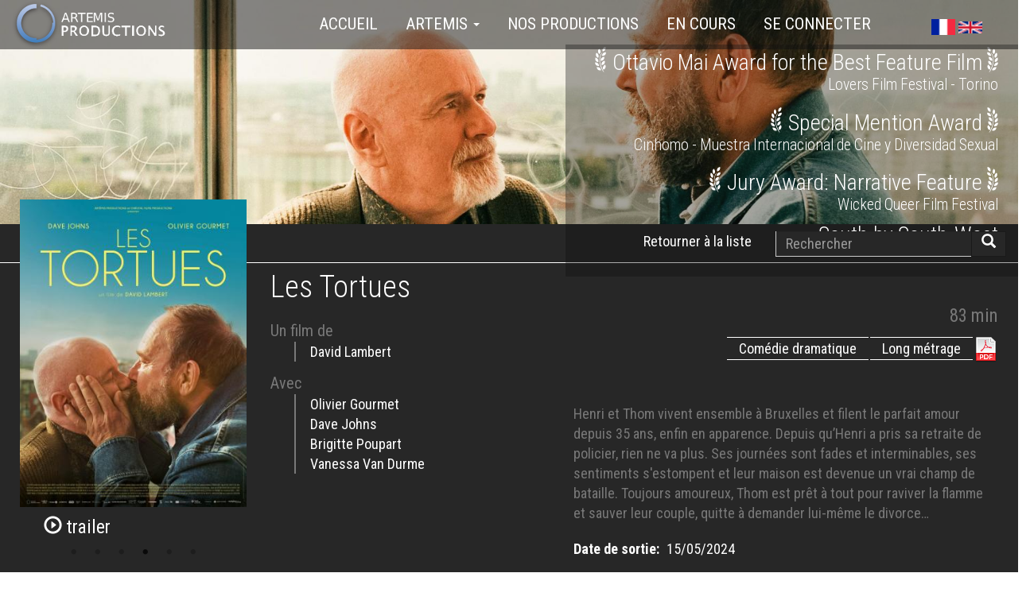

--- FILE ---
content_type: text/html; charset=UTF-8
request_url: https://www.artemisproductions.com/fr/films/Les_Tortues
body_size: 18355
content:
<!DOCTYPE html>
<html  lang="fr" dir="ltr" prefix="content: http://purl.org/rss/1.0/modules/content/  dc: http://purl.org/dc/terms/  foaf: http://xmlns.com/foaf/0.1/  og: http://ogp.me/ns#  rdfs: http://www.w3.org/2000/01/rdf-schema#  schema: http://schema.org/  sioc: http://rdfs.org/sioc/ns#  sioct: http://rdfs.org/sioc/types#  skos: http://www.w3.org/2004/02/skos/core#  xsd: http://www.w3.org/2001/XMLSchema# ">
  <head>
    <meta charset="utf-8" />
<script async src="https://www.googletagmanager.com/gtag/js?id=UA-92393524-1"></script>
<script>window.dataLayer = window.dataLayer || [];function gtag(){dataLayer.push(arguments)};gtag("js", new Date());gtag("config", "UA-92393524-1", {"groups":"default","anonymize_ip":true,"allow_ad_personalization_signals":false});</script>
<meta name="Generator" content="Drupal 8 (https://www.drupal.org)" />
<meta name="MobileOptimized" content="width" />
<meta name="HandheldFriendly" content="true" />
<meta name="viewport" content="width=device-width, initial-scale=1.0" />
<link rel="shortcut icon" href="/sites/artemisproductions.com/files/favicon_32_artemis.png" type="image/png" />
<link rel="alternate" hreflang="fr" href="https://www.artemisproductions.com/fr/films/Les_Tortues" />
<link rel="canonical" href="https://www.artemisproductions.com/fr/films/Les_Tortues" />
<link rel="shortlink" href="https://www.artemisproductions.com/fr/node/4100" />
<link rel="revision" href="https://www.artemisproductions.com/fr/films/Les_Tortues" />

    <title>Les Tortues | ArtemisProductions</title>
    <link rel="stylesheet" media="all" href="/sites/artemisproductions.com/files/css/css_BIcDTTedzgheNpCLDMrnTZWM_D-NjgOeG78Lh3-YUAI.css?qsqt78" />
<link rel="stylesheet" media="all" href="/sites/artemisproductions.com/files/css/css_eBDDX4S6Hyx6OoQnXMn2zVz5dUFq8z5FFeGQeF9D8_k.css?qsqt78" />

    
<!--[if lte IE 8]>
<script src="/sites/artemisproductions.com/files/js/js_VtafjXmRvoUgAzqzYTA3Wrjkx9wcWhjP0G4ZnnqRamA.js"></script>
<![endif]-->
<script src="/sites/artemisproductions.com/files/js/js_B7pS3ddmNLFYOJi3j28odiodelMu-EhaOeKlHZ8E6y0.js"></script>

  </head>
  <body class="path-node page-node-type-film navbar-is-fixed-top has-glyphicons">
    <a href="#main-content" class="visually-hidden focusable skip-link">
      Aller au contenu principal
    </a>
    
      <div class="dialog-off-canvas-main-canvas" data-off-canvas-main-canvas>
    
 




          <header class="navbar navbar-default navbar-fixed-top" id="navbar" role="banner">
      <div class="navbar-header">
          <div class="region region-navigation">
    <section class="language-switcher-language-url block block-language block-language-blocklanguage-interface clearfix" id="block-languageswitcher-top" role="navigation">
  
    

      <a href="/fr/films/Les_Tortues" class="language-link is-active" hreflang="fr" data-drupal-link-system-path="node/4100">    <img class="language-icon img-responsive" src="/modules/contrib/languageicons/flags/fr.png" width="30" height="15" alt="French" title="French" typeof="foaf:Image" />

</a><a href="/en/node/4100" class="language-link" hreflang="en" data-drupal-link-system-path="node/4100">    <img class="language-icon img-responsive" src="/modules/contrib/languageicons/flags/en.png" width="30" height="15" alt="English" title="English" typeof="foaf:Image" />

</a>
  </section>


  </div>

                          <button type="button" class="navbar-toggle" data-toggle="collapse" data-target=".navbar-collapse">
            <span class="sr-only">Toggle navigation</span>
            <span class="icon-bar"></span>
            <span class="icon-bar"></span>
            <span class="icon-bar"></span>
          </button>
              </div>

                    <div class="navbar-collapse collapse">
            <div class="region region-navigation-collapsible">
    <nav role="navigation" aria-labelledby="block-progboot-main-menu-menu" id="block-progboot-main-menu">
            <h2 class="sr-only" id="block-progboot-main-menu-menu">Main navigation</h2>

      
<a href="/index.php/fr" title="Accueil" rel="home" id="artlogo">
	<img class='logo pull-left' src="/sites/artemisproductions.com/files/logo/logo_artemis_200x62.png" alt=Logo Artemis>
</a>
              <ul class="menu nav navbar-nav">
                            <li class="expanded dropdown">
        <a href="/index.php/fr" data-drupal-link-system-path="&lt;front&gt;">Accueil</a>
                  </li>
                        <li class="expanded dropdown">
        <a href="/index.php/fr/Artemis" class="dropdown-toggle" data-toggle="dropdown">Artemis <span class="caret"></span></a>
                                  <ul class="menu dropdown-menu">
                            <li class="expanded dropdown">
        <a href="/index.php/fr/Artemis" data-drupal-link-system-path="node/1">Présentation</a>
                  </li>
                        <li class="expanded dropdown">
        <a href="/index.php/fr/content/Equipe" data-drupal-link-system-path="node/2">Équipe</a>
                  </li>
                        <li class="expanded dropdown">
        <a href="/index.php/fr/contact_form/contact_info" data-drupal-link-system-path="contact/ask_info">Contactez-nous</a>
                  </li>
                        <li class="expanded dropdown">
        <a href="/index.php/fr/contact_form/contact_projet" data-drupal-link-system-path="contact/film_project_proposal">Présentez-nous un projet</a>
                  </li>
                        <li class="expanded dropdown">
        <a href="/index.php/fr/content/Telechargement_des_logos" data-drupal-link-system-path="node/3">Téléchargement des logos</a>
                  </li>
        </ul>
  
            </li>
                        <li class="expanded dropdown">
        <a href="/index.php/fr/views/nos-productions" data-drupal-link-system-path="views/nos-productions">Nos productions</a>
                  </li>
                        <li class="expanded dropdown">
        <a href="/index.php/fr/views/en-cours" data-drupal-link-system-path="views/en-cours">En cours</a>
                  </li>
                        <li class="expanded dropdown">
        <a href="/index.php/fr/user/login" data-drupal-link-system-path="user/login">Se connecter</a>
                  </li>
        </ul>
  


  </nav>
<section class="language-switcher-language-url block block-language block-language-blocklanguage-interface clearfix" id="block-languageswitcher" role="navigation">
  
    

      <a href="/fr/films/Les_Tortues" class="language-link is-active" hreflang="fr" data-drupal-link-system-path="node/4100">    <img class="language-icon img-responsive" src="/modules/contrib/languageicons/flags/fr.png" width="30" height="15" alt="French" title="French" typeof="foaf:Image" />

</a><a href="/en/node/4100" class="language-link" hreflang="en" data-drupal-link-system-path="node/4100">    <img class="language-icon img-responsive" src="/modules/contrib/languageicons/flags/en.png" width="30" height="15" alt="English" title="English" typeof="foaf:Image" />

</a>
  </section>


  </div>

        </div>
          </header>
  
  <div role="main" class="main-container container-fluid js-quickedit-main-content no-gutters">
    <div class="row no-gutters">

            
                  <section class="col-xs-12 col-sm-12 col-md-12 col-lg-12">

                
                
                
                          <a id="main-content"></a>
                      <div class="region region-content">
    
<article data-history-node-id="4100" role="article" about="/fr/films/Les_Tortues" class="film full clearfix">

        	<div class='banner'>
        

            <div class="field field--name-field-film-banner field--type-image field--label-hidden field--item">    <picture>
                <!--[if IE 9]><video style="display: none;"><![endif]-->
              <source srcset="/sites/artemisproductions.com/files/styles/film_992x320/public/Artemis/Films/Banners/LES_TORTUES_DAVID_LAMBERT-01_Photo%20%40%20Kris%20Dewitte.jpg?h=2f266d6c&amp;itok=yCQCHufc 1x" media="all and (max-width: 991px)" type="image/jpeg"/>
              <source srcset="/sites/artemisproductions.com/files/styles/film_1906x420/public/Artemis/Films/Banners/LES_TORTUES_DAVID_LAMBERT-01_Photo%20%40%20Kris%20Dewitte.jpg?h=c05fa4b3&amp;itok=PF5aPItK 1x" media="all and (min-width: 992px)" type="image/jpeg"/>
            <!--[if IE 9]></video><![endif]-->
            <img src="/sites/artemisproductions.com/files/styles/film_992x320/public/Artemis/Films/Banners/LES_TORTUES_DAVID_LAMBERT-01_Photo%20%40%20Kris%20Dewitte.jpg?h=2f266d6c&amp;itok=yCQCHufc" alt="Les Tortues - Artemis Productions - Cristal Films - © Kris Dewitte" typeof="foaf:Image" class="img-responsive" />

  </picture>

</div>
      
                	<div class="bannerdata" >
                                
        	                          		
                    <a href="https://www.artemisproductions.com/fr/prix/Ottavio_Mai_Award_for_the_Best_Feature_Film" >
                        <h2 style="fill:white;color:white;">
                    		                    			<svg viewBox="0 0 14.024323 32.710652" height="32" width="18" version="1.1"  style="position:relative;top:3px;">
   <g
     id="g4178"
     transform="matrix(0.95764045,0.2879666,-0.2879666,0.95764045,4.6800546,-2.6906508)"><path
       id="path7"
       d="m 7.0714719,8.2300201 c 0,0.3187684 0.065203,0.659271 -0.00724,0.9563051 -1.6880235,6.5419968 0.5795788,12.0552408 4.5496941,17.0613538 1.354766,1.709757 2.984832,3.194928 4.470002,4.796015 0.231832,0.253566 0.362237,0.594068 0.434685,0.956305 C 9.6578426,27.660402 2.978196,15.989132 7.0714719,8.2300201 Z"
       class="st0"
       inkscape:connector-curvature="0"
       /><path
       id="path13"
       d="m 8.5349086,18.981208 c -1.3040525,-2.260357 -0.3477474,-4.600407 2.6008604,-6.339144 1.521394,2.521168 0.369481,5.324881 -2.6008604,6.339144 z"
       class="st0"
       inkscape:connector-curvature="0"
       /><path
       id="path15"
       d="M 8.165427,12.337785 C 7.5278903,9.5413173 8.7957191,7.4041202 11.599432,6.4695492 12.968687,8.8748016 11.3676,11.707493 8.165427,12.337785 Z"
       class="st0"
       inkscape:connector-curvature="0"
       /><path
       id="path17"
       d="m 0.3121332,10.541091 c 3.100747,1.1012 4.5062258,3.122481 3.9266469,5.665383 C 2.6956513,16.307901 1.5872067,15.51098 0.76855157,14.330088 -0.02112466,13.178175 -0.25295621,11.903101 0.3121332,10.541091 Z"
       class="st0"
       inkscape:connector-curvature="0"
       /><path
       id="path23"
       d="m 8.3465454,25.921665 c -2.9775865,1.188137 -5.3755941,0.101427 -6.2666966,-2.752999 2.2820918,-1.267829 5.2741678,0.01449 6.2666966,2.752999 z"
       class="st0"
       inkscape:connector-curvature="0"
       /><path
       id="path25"
       d="M 9.2231585,0.03622367 C 10.635882,2.716776 9.9258979,5.3321257 7.4771771,6.6796466 5.6587484,4.2743942 6.3469983,1.5503735 9.2231585,0.03622367 Z"
       class="st0"
       inkscape:connector-curvature="0"
       /><path
       id="path27"
       d="m 15.105884,22.031242 c 2.571881,1.869142 1.999547,5.513244 -0.0652,6.889744 -2.043015,-1.615576 -2.03577,-4.143989 0.0652,-6.889744 z"
       class="st0"
       inkscape:connector-curvature="0"
       /><path
       id="path31"
       d="m 5.8543562,28.40661 c 2.5284129,-1.398234 5.1654968,-0.630292 6.4985278,1.898121 -2.216889,1.832918 -5.20172,0.956305 -6.4985278,-1.898121 z"
       class="st0"
       inkscape:connector-curvature="0"
       /><path
       id="path37"
       d="m 11.200971,23.907629 c -1.470681,-2.209645 -0.449173,-5.310392 2.115463,-6.447815 1.586598,2.513923 0.666516,5.332125 -2.115463,6.447815 z"
       class="st0"
       inkscape:connector-curvature="0"
       /><path
       id="path43"
       d="m 0.73232789,16.974416 c 2.89789441,-0.159384 5.17274151,1.861898 5.07131521,4.4048 -2.745755,0.681005 -5.10029416,-1.318542 -5.07131521,-4.4048 z"
       class="st0"
       inkscape:connector-curvature="0"
       /><path
       id="path47"
       d="M 2.2827014,4.6221416 C 4.9632537,6.4695492 5.6587484,8.7226621 4.3474511,11.069957 1.5582278,10.055694 0.54396475,7.0056597 2.2827014,4.6221416 Z"
       class="st0"
       inkscape:connector-curvature="0"
       /></g>
</svg>
                    		                    		
                			Ottavio Mai Award for the Best Feature Film
                			
                			                    			<svg viewBox="0 0 14.024323 32.710652" height="32" width="14" version="1.1" style="position:relative;top:3px;">
   <g transform="matrix(-.95764 .28797 .28797 .95764 9.3443 -2.6907)">
<path class="st0" d="m7.0715 8.23c0 0.31877 0.065203 0.65927-0.00724 0.95631-1.688 6.542 0.57958 12.055 4.5497 17.061 1.3548 1.7098 2.9848 3.1949 4.47 4.796 0.23183 0.25357 0.36224 0.59407 0.43468 0.9563-6.8612-4.339-13.541-16.01-9.4475-23.769z"/>
<path class="st0" d="m8.5349 18.981c-1.3041-2.2604-0.34775-4.6004 2.6009-6.3391 1.5214 2.5212 0.36948 5.3249-2.6009 6.3391z"/>
<path class="st0" d="m8.1654 12.338c-0.6375-2.7967 0.6303-4.9339 3.4336-5.8685 1.37 2.4053-0.231 5.2375-3.4336 5.8685z"/>
<path class="st0" d="m0.31213 10.541c3.1007 1.1012 4.5062 3.1225 3.9266 5.6654-1.543 0.102-2.6515-0.695-3.4702-1.876-0.78962-1.152-1.0215-2.427-0.45637-3.789z"/>
<path class="st0" d="m8.3465 25.922c-2.9776 1.1881-5.3756 0.10143-6.2667-2.753 2.2821-1.2678 5.2742 0.01449 6.2667 2.753z"/>
<path class="st0" d="m9.2232 0.036224c1.4128 2.6806 0.7027 5.2959-1.746 6.6434-1.8185-2.4052-1.1302-5.1292 1.746-6.6434z"/>
<path class="st0" d="m15.106 22.031c2.5719 1.8691 1.9995 5.5132-0.0652 6.8897-2.043-1.6156-2.0358-4.144 0.0652-6.8897z"/>
<path class="st0" d="m5.8544 28.407c2.5284-1.3982 5.1655-0.63029 6.4985 1.8981-2.2169 1.8329-5.2017 0.9563-6.4985-1.8981z"/>
<path class="st0" d="m11.201 23.908c-1.4707-2.2096-0.44917-5.3104 2.1155-6.4478 1.5866 2.5139 0.66652 5.3321-2.1155 6.4478z"/>
<path class="st0" d="m0.73233 16.974c2.8979-0.15938 5.1727 1.8619 5.0713 4.4048-2.7458 0.681-5.1003-1.3185-5.0713-4.4048z"/>
<path class="st0" d="m2.2827 4.6221c2.6806 1.8474 3.376 4.1006 2.0648 6.4479-2.7893-1.014-3.8035-4.0643-2.0648-6.4479z"/></g>
</svg>
                    		                			
                			<br>
                			
                			                				<span style="font-size:70%">Lovers Film Festival - Torino</span>
                				
                			
                			                    	</h2>	
                    </a>
                    <p></p>
                    
             
               
        
     	                          		
                    <a href="https://www.artemisproductions.com/fr/prix/Special_Mention_Award" >
                        <h2 style="fill:white;color:white;">
                    		                    			<svg viewBox="0 0 14.024323 32.710652" height="32" width="18" version="1.1"  style="position:relative;top:3px;">
   <g
     id="g4178"
     transform="matrix(0.95764045,0.2879666,-0.2879666,0.95764045,4.6800546,-2.6906508)"><path
       id="path7"
       d="m 7.0714719,8.2300201 c 0,0.3187684 0.065203,0.659271 -0.00724,0.9563051 -1.6880235,6.5419968 0.5795788,12.0552408 4.5496941,17.0613538 1.354766,1.709757 2.984832,3.194928 4.470002,4.796015 0.231832,0.253566 0.362237,0.594068 0.434685,0.956305 C 9.6578426,27.660402 2.978196,15.989132 7.0714719,8.2300201 Z"
       class="st0"
       inkscape:connector-curvature="0"
       /><path
       id="path13"
       d="m 8.5349086,18.981208 c -1.3040525,-2.260357 -0.3477474,-4.600407 2.6008604,-6.339144 1.521394,2.521168 0.369481,5.324881 -2.6008604,6.339144 z"
       class="st0"
       inkscape:connector-curvature="0"
       /><path
       id="path15"
       d="M 8.165427,12.337785 C 7.5278903,9.5413173 8.7957191,7.4041202 11.599432,6.4695492 12.968687,8.8748016 11.3676,11.707493 8.165427,12.337785 Z"
       class="st0"
       inkscape:connector-curvature="0"
       /><path
       id="path17"
       d="m 0.3121332,10.541091 c 3.100747,1.1012 4.5062258,3.122481 3.9266469,5.665383 C 2.6956513,16.307901 1.5872067,15.51098 0.76855157,14.330088 -0.02112466,13.178175 -0.25295621,11.903101 0.3121332,10.541091 Z"
       class="st0"
       inkscape:connector-curvature="0"
       /><path
       id="path23"
       d="m 8.3465454,25.921665 c -2.9775865,1.188137 -5.3755941,0.101427 -6.2666966,-2.752999 2.2820918,-1.267829 5.2741678,0.01449 6.2666966,2.752999 z"
       class="st0"
       inkscape:connector-curvature="0"
       /><path
       id="path25"
       d="M 9.2231585,0.03622367 C 10.635882,2.716776 9.9258979,5.3321257 7.4771771,6.6796466 5.6587484,4.2743942 6.3469983,1.5503735 9.2231585,0.03622367 Z"
       class="st0"
       inkscape:connector-curvature="0"
       /><path
       id="path27"
       d="m 15.105884,22.031242 c 2.571881,1.869142 1.999547,5.513244 -0.0652,6.889744 -2.043015,-1.615576 -2.03577,-4.143989 0.0652,-6.889744 z"
       class="st0"
       inkscape:connector-curvature="0"
       /><path
       id="path31"
       d="m 5.8543562,28.40661 c 2.5284129,-1.398234 5.1654968,-0.630292 6.4985278,1.898121 -2.216889,1.832918 -5.20172,0.956305 -6.4985278,-1.898121 z"
       class="st0"
       inkscape:connector-curvature="0"
       /><path
       id="path37"
       d="m 11.200971,23.907629 c -1.470681,-2.209645 -0.449173,-5.310392 2.115463,-6.447815 1.586598,2.513923 0.666516,5.332125 -2.115463,6.447815 z"
       class="st0"
       inkscape:connector-curvature="0"
       /><path
       id="path43"
       d="m 0.73232789,16.974416 c 2.89789441,-0.159384 5.17274151,1.861898 5.07131521,4.4048 -2.745755,0.681005 -5.10029416,-1.318542 -5.07131521,-4.4048 z"
       class="st0"
       inkscape:connector-curvature="0"
       /><path
       id="path47"
       d="M 2.2827014,4.6221416 C 4.9632537,6.4695492 5.6587484,8.7226621 4.3474511,11.069957 1.5582278,10.055694 0.54396475,7.0056597 2.2827014,4.6221416 Z"
       class="st0"
       inkscape:connector-curvature="0"
       /></g>
</svg>
                    		                    		
                			Special Mention Award
                			
                			                    			<svg viewBox="0 0 14.024323 32.710652" height="32" width="14" version="1.1" style="position:relative;top:3px;">
   <g transform="matrix(-.95764 .28797 .28797 .95764 9.3443 -2.6907)">
<path class="st0" d="m7.0715 8.23c0 0.31877 0.065203 0.65927-0.00724 0.95631-1.688 6.542 0.57958 12.055 4.5497 17.061 1.3548 1.7098 2.9848 3.1949 4.47 4.796 0.23183 0.25357 0.36224 0.59407 0.43468 0.9563-6.8612-4.339-13.541-16.01-9.4475-23.769z"/>
<path class="st0" d="m8.5349 18.981c-1.3041-2.2604-0.34775-4.6004 2.6009-6.3391 1.5214 2.5212 0.36948 5.3249-2.6009 6.3391z"/>
<path class="st0" d="m8.1654 12.338c-0.6375-2.7967 0.6303-4.9339 3.4336-5.8685 1.37 2.4053-0.231 5.2375-3.4336 5.8685z"/>
<path class="st0" d="m0.31213 10.541c3.1007 1.1012 4.5062 3.1225 3.9266 5.6654-1.543 0.102-2.6515-0.695-3.4702-1.876-0.78962-1.152-1.0215-2.427-0.45637-3.789z"/>
<path class="st0" d="m8.3465 25.922c-2.9776 1.1881-5.3756 0.10143-6.2667-2.753 2.2821-1.2678 5.2742 0.01449 6.2667 2.753z"/>
<path class="st0" d="m9.2232 0.036224c1.4128 2.6806 0.7027 5.2959-1.746 6.6434-1.8185-2.4052-1.1302-5.1292 1.746-6.6434z"/>
<path class="st0" d="m15.106 22.031c2.5719 1.8691 1.9995 5.5132-0.0652 6.8897-2.043-1.6156-2.0358-4.144 0.0652-6.8897z"/>
<path class="st0" d="m5.8544 28.407c2.5284-1.3982 5.1655-0.63029 6.4985 1.8981-2.2169 1.8329-5.2017 0.9563-6.4985-1.8981z"/>
<path class="st0" d="m11.201 23.908c-1.4707-2.2096-0.44917-5.3104 2.1155-6.4478 1.5866 2.5139 0.66652 5.3321-2.1155 6.4478z"/>
<path class="st0" d="m0.73233 16.974c2.8979-0.15938 5.1727 1.8619 5.0713 4.4048-2.7458 0.681-5.1003-1.3185-5.0713-4.4048z"/>
<path class="st0" d="m2.2827 4.6221c2.6806 1.8474 3.376 4.1006 2.0648 6.4479-2.7893-1.014-3.8035-4.0643-2.0648-6.4479z"/></g>
</svg>
                    		                			
                			<br>
                			
                			                				<span style="font-size:70%">Cinhomo - Muestra Internacional de Cine y Diversidad Sexual </span>
                				
                			
                			                    	</h2>	
                    </a>
                    <p></p>
                    
             
               
        
     	                          		
                    <a href="https://www.artemisproductions.com/fr/prix/Jury_Award_Narrative_Feature" >
                        <h2 style="fill:white;color:white;">
                    		                    			<svg viewBox="0 0 14.024323 32.710652" height="32" width="18" version="1.1"  style="position:relative;top:3px;">
   <g
     id="g4178"
     transform="matrix(0.95764045,0.2879666,-0.2879666,0.95764045,4.6800546,-2.6906508)"><path
       id="path7"
       d="m 7.0714719,8.2300201 c 0,0.3187684 0.065203,0.659271 -0.00724,0.9563051 -1.6880235,6.5419968 0.5795788,12.0552408 4.5496941,17.0613538 1.354766,1.709757 2.984832,3.194928 4.470002,4.796015 0.231832,0.253566 0.362237,0.594068 0.434685,0.956305 C 9.6578426,27.660402 2.978196,15.989132 7.0714719,8.2300201 Z"
       class="st0"
       inkscape:connector-curvature="0"
       /><path
       id="path13"
       d="m 8.5349086,18.981208 c -1.3040525,-2.260357 -0.3477474,-4.600407 2.6008604,-6.339144 1.521394,2.521168 0.369481,5.324881 -2.6008604,6.339144 z"
       class="st0"
       inkscape:connector-curvature="0"
       /><path
       id="path15"
       d="M 8.165427,12.337785 C 7.5278903,9.5413173 8.7957191,7.4041202 11.599432,6.4695492 12.968687,8.8748016 11.3676,11.707493 8.165427,12.337785 Z"
       class="st0"
       inkscape:connector-curvature="0"
       /><path
       id="path17"
       d="m 0.3121332,10.541091 c 3.100747,1.1012 4.5062258,3.122481 3.9266469,5.665383 C 2.6956513,16.307901 1.5872067,15.51098 0.76855157,14.330088 -0.02112466,13.178175 -0.25295621,11.903101 0.3121332,10.541091 Z"
       class="st0"
       inkscape:connector-curvature="0"
       /><path
       id="path23"
       d="m 8.3465454,25.921665 c -2.9775865,1.188137 -5.3755941,0.101427 -6.2666966,-2.752999 2.2820918,-1.267829 5.2741678,0.01449 6.2666966,2.752999 z"
       class="st0"
       inkscape:connector-curvature="0"
       /><path
       id="path25"
       d="M 9.2231585,0.03622367 C 10.635882,2.716776 9.9258979,5.3321257 7.4771771,6.6796466 5.6587484,4.2743942 6.3469983,1.5503735 9.2231585,0.03622367 Z"
       class="st0"
       inkscape:connector-curvature="0"
       /><path
       id="path27"
       d="m 15.105884,22.031242 c 2.571881,1.869142 1.999547,5.513244 -0.0652,6.889744 -2.043015,-1.615576 -2.03577,-4.143989 0.0652,-6.889744 z"
       class="st0"
       inkscape:connector-curvature="0"
       /><path
       id="path31"
       d="m 5.8543562,28.40661 c 2.5284129,-1.398234 5.1654968,-0.630292 6.4985278,1.898121 -2.216889,1.832918 -5.20172,0.956305 -6.4985278,-1.898121 z"
       class="st0"
       inkscape:connector-curvature="0"
       /><path
       id="path37"
       d="m 11.200971,23.907629 c -1.470681,-2.209645 -0.449173,-5.310392 2.115463,-6.447815 1.586598,2.513923 0.666516,5.332125 -2.115463,6.447815 z"
       class="st0"
       inkscape:connector-curvature="0"
       /><path
       id="path43"
       d="m 0.73232789,16.974416 c 2.89789441,-0.159384 5.17274151,1.861898 5.07131521,4.4048 -2.745755,0.681005 -5.10029416,-1.318542 -5.07131521,-4.4048 z"
       class="st0"
       inkscape:connector-curvature="0"
       /><path
       id="path47"
       d="M 2.2827014,4.6221416 C 4.9632537,6.4695492 5.6587484,8.7226621 4.3474511,11.069957 1.5582278,10.055694 0.54396475,7.0056597 2.2827014,4.6221416 Z"
       class="st0"
       inkscape:connector-curvature="0"
       /></g>
</svg>
                    		                    		
                			Jury Award: Narrative Feature
                			
                			                    			<svg viewBox="0 0 14.024323 32.710652" height="32" width="14" version="1.1" style="position:relative;top:3px;">
   <g transform="matrix(-.95764 .28797 .28797 .95764 9.3443 -2.6907)">
<path class="st0" d="m7.0715 8.23c0 0.31877 0.065203 0.65927-0.00724 0.95631-1.688 6.542 0.57958 12.055 4.5497 17.061 1.3548 1.7098 2.9848 3.1949 4.47 4.796 0.23183 0.25357 0.36224 0.59407 0.43468 0.9563-6.8612-4.339-13.541-16.01-9.4475-23.769z"/>
<path class="st0" d="m8.5349 18.981c-1.3041-2.2604-0.34775-4.6004 2.6009-6.3391 1.5214 2.5212 0.36948 5.3249-2.6009 6.3391z"/>
<path class="st0" d="m8.1654 12.338c-0.6375-2.7967 0.6303-4.9339 3.4336-5.8685 1.37 2.4053-0.231 5.2375-3.4336 5.8685z"/>
<path class="st0" d="m0.31213 10.541c3.1007 1.1012 4.5062 3.1225 3.9266 5.6654-1.543 0.102-2.6515-0.695-3.4702-1.876-0.78962-1.152-1.0215-2.427-0.45637-3.789z"/>
<path class="st0" d="m8.3465 25.922c-2.9776 1.1881-5.3756 0.10143-6.2667-2.753 2.2821-1.2678 5.2742 0.01449 6.2667 2.753z"/>
<path class="st0" d="m9.2232 0.036224c1.4128 2.6806 0.7027 5.2959-1.746 6.6434-1.8185-2.4052-1.1302-5.1292 1.746-6.6434z"/>
<path class="st0" d="m15.106 22.031c2.5719 1.8691 1.9995 5.5132-0.0652 6.8897-2.043-1.6156-2.0358-4.144 0.0652-6.8897z"/>
<path class="st0" d="m5.8544 28.407c2.5284-1.3982 5.1655-0.63029 6.4985 1.8981-2.2169 1.8329-5.2017 0.9563-6.4985-1.8981z"/>
<path class="st0" d="m11.201 23.908c-1.4707-2.2096-0.44917-5.3104 2.1155-6.4478 1.5866 2.5139 0.66652 5.3321-2.1155 6.4478z"/>
<path class="st0" d="m0.73233 16.974c2.8979-0.15938 5.1727 1.8619 5.0713 4.4048-2.7458 0.681-5.1003-1.3185-5.0713-4.4048z"/>
<path class="st0" d="m2.2827 4.6221c2.6806 1.8474 3.376 4.1006 2.0648 6.4479-2.7893-1.014-3.8035-4.0643-2.0648-6.4479z"/></g>
</svg>
                    		                			
                			<br>
                			
                			                				<span style="font-size:70%">Wicked Queer Film Festival</span>
                				
                			
                			                    	</h2>	
                    </a>
                    <p></p>
                    
             
               
        
     	     	
     	
        

                
        

                
        	                          		
                    <a href="https://www.artemisproductions.com/fr/festival/South_by_South-West" >
                        <h2 style="fill:white;color:white;">
                    		                    		
                			South by South-West
                			
                			                			
                			<br>
                			
                				
                				<br>
                				
                			
                			                    	</h2>	
                    </a>
                    <p></p>
                    
             
               
        
     	     	
     	
        

        	</div>
                </div>
        
    <div class='row section filmrowpad'>
        <div class='col-xs-6 col-sm-8 col-md-9 col-lg-9 text-right' style="padding-top:7px;">
                                    	                      		        		    		<a href="/fr/views/nos-productions">Retourner à la liste</a>
        </div>
    	<div class='col-xs-6 col-sm-4 col-md-3 col-lg-3'>
                        

<div class="search-block-form block block-search block-search-form-block" data-drupal-selector="search-block-form" id="block-art-top-search" role="search">
  
    
      <form action="/fr/search/node" method="get" id="search-block-form" accept-charset="UTF-8">
  <div class="form-item js-form-item form-type-search js-form-type-search form-item-keys js-form-item-keys form-no-label form-group">
      <label for="edit-keys" class="control-label sr-only">Rechercher</label>
  
  
  <div class="input-group"><input title="Indiquer les termes à rechercher" data-drupal-selector="edit-keys" class="form-search form-control" placeholder="Rechercher" type="search" id="edit-keys" name="keys" value="" size="15" maxlength="128" /><span class="input-group-btn"><button type="submit" value="Rechercher" class="button js-form-submit form-submit btn-primary btn icon-only" name=""><span class="sr-only">Rechercher</span><span class="icon glyphicon glyphicon-search" aria-hidden="true"></span></button></span></div>

  
  
  </div>
<div class="form-actions form-group js-form-wrapper form-wrapper" data-drupal-selector="edit-actions" id="edit-actions"></div>

</form>

  </div>

        </div>
        
            </div>
    
    <div class='row section filmrowpad filmrowbigpad'>
		<div class='col-xs-12 col-sm-6 col-md-4 col-lg-3 poster'>
			
<div id="slick-node-4100-film-posters-default-2" data-blazy="" data-intense-gallery class="slick unslick blazy slick--optionset--affiche slick--less slick--intense"><div class="media media--slick media--loading media--switch media--switch--intense media--image"><img height="445" width="328" class="b-lazy media__image media__element intense img-responsive" data-src="/sites/artemisproductions.com/files/styles/affiche_445x_film/public/Artemis/Films/Affiches/LES_TORTUES_AFFICHE_OUTPLAY_FILMS_0.jpeg?itok=RxRbhj1g" alt="© Artémis Productions / Christal Films © Visuel Kris De Witter / Emilia Rosario" data-image="https://www.artemisproductions.com/sites/artemisproductions.com/files/styles/affiche_1500_intense/public/Artemis/Films/Affiches/LES_TORTUES_AFFICHE_OUTPLAY_FILMS_0.jpeg?itok=AVZkPSm2" src="[data-uri]" typeof="foaf:Image" /></div><style><!--
.slick--intense:hover .hand{
    display:inline-block;
}

.hand {
	position : absolute;
	display:none;
	top:0; 
	width:100%;
	height:100%;
	margin:0; 
	left:0;
	z-index:100;
	pointer-events: none;
} 
.hand img{
	pointer-events: none;
    position: absolute;
    top: 50%;
    left: 50%;
    transform: translate(-50%, -50%);
    margin: auto;
    width:75px;
}
--></style><div class='hand'><img src='/sites/artemisproductions.com/themes/progboot/css/assets/hand.svg'></div></div>
			<div class="slick" style="margin:10px 30px;font-size:23px;">
				
<div data-video-embed-field-modal="&lt;div class=&quot;video-embed-field-provider-youtube video-embed-field-responsive-video video-embed-field-responsive-modal form-group&quot; style=&quot;width:854px;&quot;&gt;&lt;iframe width=&quot;854&quot; height=&quot;480&quot; frameborder=&quot;0&quot; allowfullscreen=&quot;allowfullscreen&quot; src=&quot;https://www.youtube.com/embed/uantWKJp2Wg?autoplay=1&amp;amp;start=0&amp;amp;rel=0&quot;&gt;&lt;/iframe&gt;
&lt;/div&gt;
" class="video-embed-field-launch-modal form-group"><span class="glyphicon glyphicon-play-circle" aria-hidden="true"></span>&nbsp;trailer</div>

			</div>
		</div>
		<div class='col-xs-12 col-sm-6 col-md-8 col-lg-9'>
		
			<div class='row no-gutters'>
				
				<h2 >
					<a href="/fr/films/Les_Tortues" rel="bookmark"><span>Les Tortues</span>
</a>
				</h2>
				
									
							</div>
			<div class='row no-gutters'>
				<div class='col-xs-12 col-sm-12 col-md-5 col-lg-5'>
                                        	<div class="fullparticips" style="margin-top: 20px;">Un film de</div>
                    	<ul class="list-unstyled indent">
                    	                    	    <li><a href='https://www.artemisproductions.com/fr/contact/David_Lambert' class='exp'>David Lambert</a></li>
                    	                    	</ul>
                                        
                                        	<div class="fullparticips">                    		    Avec                    		                        	</div>
                    	<ul class="list-unstyled indent">
                    	                    	    <li><a href='https://www.artemisproductions.com/fr/node/12' class='exp'>Olivier Gourmet</a></li>
                    	                    	    <li><a href='https://www.artemisproductions.com/fr/contact/Dave_Johns' class='exp'>Dave Johns</a></li>
                    	                    	    <li><a href='https://www.artemisproductions.com/fr/contact/Brigitte_Poupart' class='exp'>Brigitte Poupart</a></li>
                    	                    	    <li><a href='https://www.artemisproductions.com/fr/contact/Vanessa_Van_Durme' class='exp'>Vanessa Van Durme</a></li>
                    	                    	</ul>
                                        
                                            
					
				</div>
				<div class='col-xs-12 col-sm-12 col-md-7 col-lg-7'>

     				        				<div class='container-inline' style='margin-bottom:10px;text-align:right;font-size:23px;'>
        		            
        		                    		            
 
        <div>
            83 min
                    </div>

        		                    				</div>
        							
					<div style='display:block;height: 25px;'>
                                                   <a href="https://www.artemisproductions.com/sites/artemisproductions.com/files/html2pdf/fiche_film/pdf/fiche_film-Les_Tortues-fr.pdf">
                            	<img src="/modules/html2pdf/images/pdf.png" style="float:right;">
                            </a>
                                                
        
    	<a href="/fr/taxonomy/term/1" class="upsynops">
    		<div class="film-info">Long métrage</div>
    	</a>
      
    
                        

        
    	<a href="/fr/taxonomy/term/11" class="upsynops">
    		<div class="film-info">Comédie dramatique</div>
    	</a>
      
    
                             					
                    </div>   
                                        	
                    	<div class='bodyreadmore'>
					        

            <div class="field field--name-field-film-synopsis field--type-text-with-summary field--label-hidden field--item"><p>Henri et Thom vivent ensemble à Bruxelles et filent le parfait amour depuis 35 ans, enfin en apparence. Depuis qu’Henri a pris sa retraite de policier, rien ne va plus. Ses journées sont fades et interminables, ses sentiments s'estompent et leur maison est devenue un vrai champ de bataille. Toujours amoureux, Thom est prêt à tout pour raviver la flamme et sauver leur couple, quitte à demander lui-même le divorce…</p>
</div>
      
						</div>
					    				

  <div class="field field--name-field-film-release-date field--type-datetime field--label-inline">
    <div class="field--label">Date de sortie</div> 
              <div class="field--item"><time datetime="2024-05-15T12:00:00Z">15/05/2024</time>
</div>
          </div>

					
				</div>
			</div>
		</div>
	</div>
	
	    <div data-drupal-messages-fallback class="hidden"></div>

            
    <div class='row filmrowpad filmrowbigpad bggrey'>
    	<div class='col-lg-8 col-lg-offset-2'>
            <div class="panel-group" id="accordion">
            
                                   <div class="panel panel-default">
                        <div class="panel-heading">
                            <h4 class="panel-title">
                            	<a class="collapsed exp" data-toggle="collapse" data-parent="#accordion" href="#collapse1">Palmarès</a>
                            </h4>
                        </div>
                    	<div id="collapse1" class="panel-collapse collapse">
                    		                            <div class="panel-body">
                            	                                
        
    	<div class="row">
    	
    	    	
    	<div class="row" style="margin:0px">
            <div class="member  col-md-12" itemscope itemtype="http://schema.org/Organization">
            <div class="list-group">
            
            	                     <a href="https://www.artemisproductions.com/fr/festival/Lovers_Film_Festival_-_Torino" class="list-group-item neutral">
                    	<h4 class="list-group-item-heading">
                    		 <img class="media-object" src="https://www.artemisproductions.com/sites/artemisproductions.com/files/styles/logo_hauteur_40px/public/Artemis/festivals/Logos/5026-Lovers_Film_Festival_-_Torino--Logo.jpeg?itok=mudqvBeK" alt="Lovers Film Festival - Torino"   itemprop="logo">
                    	     Lovers Film Festival - Torino
                    	</h4>
                    </a>
                                  
                          		
                    <a href="https://www.artemisproductions.com/fr/prix/Ottavio_Mai_Award_for_the_Best_Feature_Film" class="list-group-item">
                    <table>
                    	<tbody>
                    		<tr>
                    		                    			<td class="tblpalma price">Laureate</td>
                    		                    		<td class="tblpalma">
                    			<h5 class="list-group-item-heading">2024 - Ottavio Mai Award for the Best Feature Film</h5>
                    			                    			<p class="list-group-item-text"></p>
                    		</td>
                    		</tr>
                    	</tbody>
                    </table>
                    </a>
                    
             
               
            </div>
           </div>   
        </div>  
        
     	    	
    	<div class="row" style="margin:0px">
            <div class="member  col-md-12" itemscope itemtype="http://schema.org/Organization">
            <div class="list-group">
            
            	                     <a href="https://www.artemisproductions.com/fr/festival/Cinhomo_-_Muestra_Internacional_de_Cine_y_Diversidad_Sexual" class="list-group-item neutral">
                    	<h4 class="list-group-item-heading">
                    		 <img class="media-object" src="https://www.artemisproductions.com/sites/artemisproductions.com/files/styles/logo_hauteur_40px/public/Artemis/festivals/Logos/5032-Cinhomo_-_Muestra_Internacional_de_Cine_y_Diversidad_Sexual_--Logo.png?itok=y7urjxPs" alt="Cinhomo - Muestra Internacional de Cine y Diversidad Sexual "   itemprop="logo">
                    	     Cinhomo - Muestra Internacional de Cine y Diversidad Sexual 
                    	</h4>
                    </a>
                                  
                          		
                    <a href="https://www.artemisproductions.com/fr/prix/Special_Mention_Award" class="list-group-item">
                    <table>
                    	<tbody>
                    		<tr>
                    		                    			<td class="tblpalma price">Laureate</td>
                    		                    		<td class="tblpalma">
                    			<h5 class="list-group-item-heading">2023 - Special Mention Award</h5>
                    			                    			<p class="list-group-item-text"></p>
                    		</td>
                    		</tr>
                    	</tbody>
                    </table>
                    </a>
                    
             
               
            </div>
           </div>   
        </div>  
        
     	    	
    	<div class="row" style="margin:0px">
            <div class="member  col-md-12" itemscope itemtype="http://schema.org/Organization">
            <div class="list-group">
            
            	                     <a href="https://www.artemisproductions.com/fr/festival/Wicked_Queer_Film_Festival" class="list-group-item neutral">
                    	<h4 class="list-group-item-heading">
                    		 <img class="media-object" src="https://www.artemisproductions.com/sites/artemisproductions.com/files/styles/logo_hauteur_40px/public/Artemis/festivals/Logos/5038-Wicked_Queer_Film_Festival--Logo.jpeg?itok=ipw7wnQz" alt="Wicked Queer Film Festival"   itemprop="logo">
                    	     Wicked Queer Film Festival
                    	</h4>
                    </a>
                                  
                          		
                    <a href="https://www.artemisproductions.com/fr/prix/Jury_Award_Narrative_Feature" class="list-group-item">
                    <table>
                    	<tbody>
                    		<tr>
                    		                    			<td class="tblpalma price">Laureate</td>
                    		                    		<td class="tblpalma">
                    			<h5 class="list-group-item-heading">2024 - Jury Award: Narrative Feature</h5>
                    			                    			<p class="list-group-item-text"></p>
                    		</td>
                    		</tr>
                    	</tbody>
                    </table>
                    </a>
                    
             
               
            </div>
           </div>   
        </div>  
        
     	     	
     	</div>  
     	
        

                            	                                
        
    	<div class="row">
    	
    	    	
    	<div class="row" style="margin:0px">
            <div class="member  col-md-12" itemscope itemtype="http://schema.org/Organization">
            <div class="list-group">
            
            	                 
                          		
                    <a href="https://www.artemisproductions.com/fr/festival/Les_Gai_Cine_Mad" class="list-group-item">
                    <table>
                    	<tbody>
                    		<tr>
                    		                    			<td class="tblpalma section">Nomination</td>
                    		                    		<td class="tblpalma">
                    			<h5 class="list-group-item-heading">2023 - Les Gai Cine Mad</h5>
                    			                    			<p class="list-group-item-text"></p>
                    		</td>
                    		</tr>
                    	</tbody>
                    </table>
                    </a>
                    
             
               
            </div>
           </div>   
        </div>  
        
     	    	
    	<div class="row" style="margin:0px">
            <div class="member  col-md-12" itemscope itemtype="http://schema.org/Organization">
            <div class="list-group">
            
            	                     <a href="https://www.artemisproductions.com/fr/festival/OUTshine_LGBTQ_Film_Festival" class="list-group-item neutral">
                    	<h4 class="list-group-item-heading">
                    		 <img class="media-object" src="https://www.artemisproductions.com/sites/artemisproductions.com/files/styles/logo_hauteur_40px/public/Artemis/festivals/Logos/5036-OUTshine_LGBTQ_Film_Festival--Logo.png?itok=lFmG1-1-" alt="OUTshine LGBTQ+ Film Festival"   itemprop="logo">
                    	     OUTshine LGBTQ+ Film Festival
                    	</h4>
                    </a>
                                  
                          		
                    <a href="https://www.artemisproductions.com/fr/prix/Film_dOuverture" class="list-group-item">
                    <table>
                    	<tbody>
                    		<tr>
                    		                    			<td class="tblpalma section">Nomination</td>
                    		                    		<td class="tblpalma">
                    			<h5 class="list-group-item-heading">2024 - Film d&#039;Ouverture</h5>
                    			                    			<p class="list-group-item-text"></p>
                    		</td>
                    		</tr>
                    	</tbody>
                    </table>
                    </a>
                    
             
               
            </div>
           </div>   
        </div>  
        
     	    	
    	<div class="row" style="margin:0px">
            <div class="member  col-md-12" itemscope itemtype="http://schema.org/Organization">
            <div class="list-group">
            
            	                 
                          		
                    <a href="https://www.artemisproductions.com/fr/festival/Pink_Apple_Queer_Film_Festival" class="list-group-item">
                    <table>
                    	<tbody>
                    		<tr>
                    		                    			<td class="tblpalma section">Nomination</td>
                    		                    		<td class="tblpalma">
                    			<h5 class="list-group-item-heading">2024 - Pink Apple Queer Film Festival</h5>
                    			                    			<p class="list-group-item-text"></p>
                    		</td>
                    		</tr>
                    	</tbody>
                    </table>
                    </a>
                    
             
               
            </div>
           </div>   
        </div>  
        
     	     	
     	</div>  
     	
        

                                
        
    	<div class="row">
    	
    	    	
    	<div class="row" style="margin:0px">
            <div class="member  col-md-12" itemscope itemtype="http://schema.org/Organization">
            <div class="list-group">
            
            	                 
                          		
                    <a href="https://www.artemisproductions.com/fr/festival/South_by_South-West" class="list-group-item">
                    <table>
                    	<tbody>
                    		<tr>
                    		                    		<td class="tblpalma">
                    			<h5 class="list-group-item-heading">2024 - South by South-West</h5>
                    			                    			<p class="list-group-item-text"></p>
                    		</td>
                    		</tr>
                    	</tbody>
                    </table>
                    </a>
                    
             
               
            </div>
           </div>   
        </div>  
        
     	    	
    	<div class="row" style="margin:0px">
            <div class="member  col-md-12" itemscope itemtype="http://schema.org/Organization">
            <div class="list-group">
            
            	                 
                          		
                    <a href="https://www.artemisproductions.com/fr/festival/Festival_International_du_Film_dAmour_de_Mons" class="list-group-item">
                    <table>
                    	<tbody>
                    		<tr>
                    		                    		<td class="tblpalma">
                    			<h5 class="list-group-item-heading">2024 - Festival International du Film d&#039;Amour de Mons</h5>
                    			                    			<p class="list-group-item-text"></p>
                    		</td>
                    		</tr>
                    	</tbody>
                    </table>
                    </a>
                    
             
               
            </div>
           </div>   
        </div>  
        
     	    	
    	<div class="row" style="margin:0px">
            <div class="member  col-md-12" itemscope itemtype="http://schema.org/Organization">
            <div class="list-group">
            
            	                 
                          		
                    <a href="https://www.artemisproductions.com/fr/festival/Festival_International_du_Film_Francophone_de_Tubingen-Stuttgart" class="list-group-item">
                    <table>
                    	<tbody>
                    		<tr>
                    		                    		<td class="tblpalma">
                    			<h5 class="list-group-item-heading">2023 - Festival International du Film Francophone de Tübingen-Stuttgart</h5>
                    			                    			<p class="list-group-item-text"></p>
                    		</td>
                    		</tr>
                    	</tbody>
                    </table>
                    </a>
                    
             
               
            </div>
           </div>   
        </div>  
        
     	    	
    	<div class="row" style="margin:0px">
            <div class="member  col-md-12" itemscope itemtype="http://schema.org/Organization">
            <div class="list-group">
            
            	                 
                          		
                    <a href="https://www.artemisproductions.com/fr/festival/Rencontres_du_Cinema_Francophone_en_Beaujolais" class="list-group-item">
                    <table>
                    	<tbody>
                    		<tr>
                    		                    		<td class="tblpalma">
                    			<h5 class="list-group-item-heading">2023 - Rencontres du Cinéma Francophone en Beaujolais</h5>
                    			                    			<p class="list-group-item-text"></p>
                    		</td>
                    		</tr>
                    	</tbody>
                    </table>
                    </a>
                    
             
               
            </div>
           </div>   
        </div>  
        
     	    	
    	<div class="row" style="margin:0px">
            <div class="member  col-md-12" itemscope itemtype="http://schema.org/Organization">
            <div class="list-group">
            
            	                 
                          		
                    <a href="https://www.artemisproductions.com/fr/festival/Rencontres_Cinematographiques_de_Cannes" class="list-group-item">
                    <table>
                    	<tbody>
                    		<tr>
                    		                    		<td class="tblpalma">
                    			<h5 class="list-group-item-heading">2023 - Rencontres Cinématographiques de Cannes</h5>
                    			                    			<p class="list-group-item-text"></p>
                    		</td>
                    		</tr>
                    	</tbody>
                    </table>
                    </a>
                    
             
               
            </div>
           </div>   
        </div>  
        
     	    	
    	<div class="row" style="margin:0px">
            <div class="member  col-md-12" itemscope itemtype="http://schema.org/Organization">
            <div class="list-group">
            
            	                 
                          		
                    <a href="https://www.artemisproductions.com/fr/festival/Cheries_-_Cheris_Festival_du_Film_LGBTQI_de_Paris" class="list-group-item">
                    <table>
                    	<tbody>
                    		<tr>
                    		                    		<td class="tblpalma">
                    			<h5 class="list-group-item-heading">2023 - Chéries - Chéris: Festival du Film LGBTQI&amp;+ de Paris</h5>
                    			                    			<p class="list-group-item-text"></p>
                    		</td>
                    		</tr>
                    	</tbody>
                    </table>
                    </a>
                    
             
               
            </div>
           </div>   
        </div>  
        
     	    	
    	<div class="row" style="margin:0px">
            <div class="member  col-md-12" itemscope itemtype="http://schema.org/Organization">
            <div class="list-group">
            
            	                 
                          		
                    <a href="https://www.artemisproductions.com/fr/festival/Festival_Autre_Regard" class="list-group-item">
                    <table>
                    	<tbody>
                    		<tr>
                    		                    		<td class="tblpalma">
                    			<h5 class="list-group-item-heading">2024 - Festival Autre Regard</h5>
                    			                    			<p class="list-group-item-text"></p>
                    		</td>
                    		</tr>
                    	</tbody>
                    </table>
                    </a>
                    
             
               
            </div>
           </div>   
        </div>  
        
     	    	
    	<div class="row" style="margin:0px">
            <div class="member  col-md-12" itemscope itemtype="http://schema.org/Organization">
            <div class="list-group">
            
            	                 
                          		
                    <a href="https://www.artemisproductions.com/fr/festival/InOut_Nice" class="list-group-item">
                    <table>
                    	<tbody>
                    		<tr>
                    		                    		<td class="tblpalma">
                    			<h5 class="list-group-item-heading">2024 - In&amp;Out Nice</h5>
                    			                    			<p class="list-group-item-text"></p>
                    		</td>
                    		</tr>
                    	</tbody>
                    </table>
                    </a>
                    
             
               
            </div>
           </div>   
        </div>  
        
     	     	
     	</div>  
     	
        

                            </div>
                    	</div>
                    </div>
                                
                
                                                    <div class="panel panel-default">
                        <div class="panel-heading">
                            <h4 class="panel-title">
                            	<a class="collapsed exp" data-toggle="collapse" data-parent="#accordion" href="#collapse3">Production</a>
                            </h4>
                        </div>
                    	<div id="collapse3" class="panel-collapse collapse">
                            <div class="panel-body">
                                 
        	    	
    	    	
    		    			<div class="row">
    		    		
            <div class="member col-xs-12 col-md-6 col-lg-3" itemscope itemtype="http://schema.org/Organization">
                <figure class="img-thumbnail"  itemprop="logo">
                    <a href="https://www.artemisproductions.com/fr/company/Artemis_Productions" title="Artémis Productions">
                    	 <img class="media-object img-rounded thumbnail" src="https://www.artemisproductions.com/sites/artemisproductions.com/files/styles/logo_hauteur_40px/public/Artemis/Companies/Logos/10-Artemis_Productions--Logo.png?itok=ugl1jJ8_" alt="Artémis Productions">
                    </a>
                </figure>
                <div>
                    <strong>
                    	<a href="https://www.artemisproductions.com/fr/company/Artemis_Productions"><span itemprop="name">Artémis Productions</span></a><br>
                    </strong>
                                        	 <div class="meta">
                    	    Producteur délégué<br>
                    	  </div>
                                            
                    <div class="small ">
                    	                    	
                                                <div itemprop="telephone">
                    	
                    	</div>
                    </div>
                   
                </div>
            </div>
            
                		
     	    	
    		    		
            <div class="member col-xs-12 col-md-6 col-lg-3" itemscope itemtype="http://schema.org/Organization">
                <figure class="img-thumbnail"  itemprop="logo">
                    <a href="https://www.artemisproductions.com/fr/company/Christal_Films_Productions" title="Christal Films Productions">
                    	 <img class="media-object img-rounded thumbnail" src="https://www.artemisproductions.com/sites/artemisproductions.com/files/styles/logo_hauteur_40px/public/Artemis/Companies/Logos/4691-Christal_Films_Productions--Logo.png?itok=mtbynBrh" alt="Christal Films Productions">
                    </a>
                </figure>
                <div>
                    <strong>
                    	<a href="https://www.artemisproductions.com/fr/company/Christal_Films_Productions"><span itemprop="name">Christal Films Productions</span></a><br>
                    </strong>
                                        	 <div class="meta">
                    	    Co-producteur<br>
                    	  </div>
                                            
                    <div class="small ">
                    	                    	
                                                <div itemprop="telephone">
                    	
                    	</div>
                    </div>
                   
                </div>
            </div>
            
                		
     	    	
    		    		
            <div class="member col-xs-12 col-md-6 col-lg-3" itemscope itemtype="http://schema.org/Organization">
                <figure class="img-thumbnail"  itemprop="logo">
                    <a href="https://www.artemisproductions.com/fr/company/BeTV" title="BeTV">
                    	 <img class="media-object img-rounded thumbnail" src="https://www.artemisproductions.com/sites/artemisproductions.com/files/styles/logo_hauteur_40px/public/Artemis/Companies/Logos/156-BeTV--Logo.png?itok=cGe1D5XV" alt="BeTV">
                    </a>
                </figure>
                <div>
                    <strong>
                    	<a href="https://www.artemisproductions.com/fr/company/BeTV"><span itemprop="name">BeTV</span></a><br>
                    </strong>
                                        	 <div class="meta">
                    	    Co-producteur<br>
                    	  </div>
                                            
                    <div class="small ">
                    	                    	
                                                <div itemprop="telephone">
                    	
                    	</div>
                    </div>
                   
                </div>
            </div>
            
                		
     	    	
    		    		
            <div class="member col-xs-12 col-md-6 col-lg-3" itemscope itemtype="http://schema.org/Organization">
                <figure class="img-thumbnail"  itemprop="logo">
                    <a href="https://www.artemisproductions.com/fr/company/RTBF_Television_belge" title="RTBF (Télévision belge)">
                    	 <img class="media-object img-rounded thumbnail" src="https://www.artemisproductions.com/sites/artemisproductions.com/files/styles/logo_hauteur_40px/public/Artemis/Companies/Logos/154-RTBF_Television_belge--Logo_0.png?itok=RaoaYjr_" alt="RTBF (Télévision belge)">
                    </a>
                </figure>
                <div>
                    <strong>
                    	<a href="https://www.artemisproductions.com/fr/company/RTBF_Television_belge"><span itemprop="name">RTBF (Télévision belge)</span></a><br>
                    </strong>
                                        	 <div class="meta">
                    	    Co-producteur<br>
                    	  </div>
                                            
                    <div class="small ">
                    	                    	
                                                <div itemprop="telephone">
                    	
                    	</div>
                    </div>
                   
                </div>
            </div>
            
                			</div>
    		    		
     	    	
    		    			<div class="row">
    		    		
            <div class="member col-xs-12 col-md-6 col-lg-3" itemscope itemtype="http://schema.org/Organization">
                <figure class="img-thumbnail"  itemprop="logo">
                    <a href="https://www.artemisproductions.com/fr/company/Proximus" title="Proximus">
                    	 <img class="media-object img-rounded thumbnail" src="https://www.artemisproductions.com/sites/artemisproductions.com/files/styles/logo_hauteur_40px/public/Artemis/Companies/Logos/362-Proximus--Logo.png?itok=fNJrrW9k" alt="Proximus">
                    </a>
                </figure>
                <div>
                    <strong>
                    	<a href="https://www.artemisproductions.com/fr/company/Proximus"><span itemprop="name">Proximus</span></a><br>
                    </strong>
                                        	 <div class="meta">
                    	    Co-producteur<br>
                    	  </div>
                                            
                    <div class="small ">
                    	                    	
                                                <div itemprop="telephone">
                    	
                    	</div>
                    </div>
                   
                </div>
            </div>
            
                		
     	    	
    		    		
            <div class="member col-xs-12 col-md-6 col-lg-3" itemscope itemtype="http://schema.org/Organization">
                <figure class="img-thumbnail"  itemprop="logo">
                    <a href="https://www.artemisproductions.com/fr/company/Shelter_Prod" title="Shelter Prod">
                    	 <img class="media-object img-rounded thumbnail" src="https://www.artemisproductions.com/sites/artemisproductions.com/files/styles/logo_hauteur_40px/public/Artemis/Companies/Logos/122-Shelter_Prod--Logo.png?itok=QHkt5sX6" alt="Shelter Prod">
                    </a>
                </figure>
                <div>
                    <strong>
                    	<a href="https://www.artemisproductions.com/fr/company/Shelter_Prod"><span itemprop="name">Shelter Prod</span></a><br>
                    </strong>
                                        	 <div class="meta">
                    	    Co-producteur<br>
                    	  </div>
                                            
                    <div class="small ">
                    	                    	
                                                <div itemprop="telephone">
                    	
                    	</div>
                    </div>
                   
                </div>
            </div>
            
                		
     	     	
     	    		</div>
    	    	
     	    	
        

                            </div>
                    	</div>
                    </div>
                                  
                                    <div class="panel panel-default">
                        <div class="panel-heading">
                            <h4 class="panel-title">
                            	<a class="collapsed exp" data-toggle="collapse" data-parent="#accordion" href="#collapse4">Partenaire(s)</a>
                            </h4>
                        </div>
                    	<div id="collapse4" class="panel-collapse collapse">
                            <div class="panel-body">
                                
        	    	
    	    	
    		    			<div class="row">
    		    		
            <div class="member col-xs-12 col-md-6 col-lg-3" itemscope itemtype="http://schema.org/Organization">
                <figure class="img-thumbnail"  itemprop="logo">
                    <a href="https://www.artemisproductions.com/fr/company/Programme_MEDIA_de_la_Communaute_Europeenne_-_Slate_Funding" title="Programme MEDIA de la Communauté Européenne - Slate Funding">
                    	 <img class="media-object img-rounded thumbnail" src="https://www.artemisproductions.com/sites/artemisproductions.com/files/styles/logo_hauteur_40px/public/Artemis/Companies/Logos/747-Programme_MEDIA_de_la_Communaute_Europeenne_-_Slate_Funding--Logo.png?itok=OqcjKLGs" alt="Programme MEDIA de la Communauté Européenne - Slate Funding">
                    </a>
                </figure>
                <div>
                    <strong>
                    	<a href="https://www.artemisproductions.com/fr/company/Programme_MEDIA_de_la_Communaute_Europeenne_-_Slate_Funding"><span itemprop="name">Programme MEDIA de la Communauté Européenne - Slate Funding</span></a><br>
                    </strong>
                                        	 <div class="meta">
                    	    Partenariat<br>
                    	  </div>
                                            
                    <div class="small ">
                    	                    	
                                                <div itemprop="telephone">
                    	
                    	</div>
                    </div>
                   
                </div>
            </div>
            
                		
     	    	
    		    		
            <div class="member col-xs-12 col-md-6 col-lg-3" itemscope itemtype="http://schema.org/Organization">
                <figure class="img-thumbnail"  itemprop="logo">
                    <a href="https://www.artemisproductions.com/fr/company/Loterie_Nationale" title="Loterie Nationale">
                    	 <img class="media-object img-rounded thumbnail" src="https://www.artemisproductions.com/sites/artemisproductions.com/files/styles/logo_hauteur_40px/public/Artemis/Companies/Logos/4696-Loterie_Nationale--Logo.png?itok=Fq-6qeMp" alt="Loterie Nationale">
                    </a>
                </figure>
                <div>
                    <strong>
                    	<a href="https://www.artemisproductions.com/fr/company/Loterie_Nationale"><span itemprop="name">Loterie Nationale</span></a><br>
                    </strong>
                                        	 <div class="meta">
                    	    Partenariat<br>
                    	  </div>
                                            
                    <div class="small ">
                    	                    	
                                                <div itemprop="telephone">
                    	
                    	</div>
                    </div>
                   
                </div>
            </div>
            
                		
     	    	
    		    		
            <div class="member col-xs-12 col-md-6 col-lg-3" itemscope itemtype="http://schema.org/Organization">
                <figure class="img-thumbnail"  itemprop="logo">
                    <a href="https://www.artemisproductions.com/fr/company/Centre_du_Cinema_et_de_lAudiovisuel_de_la_Federation_Wallonie-Bruxelles" title="Centre du Cinéma et de l&#039;Audiovisuel de la Fédération Wallonie-Bruxelles">
                    	 <img class="media-object img-rounded thumbnail" src="https://www.artemisproductions.com/sites/artemisproductions.com/files/styles/logo_hauteur_40px/public/Artemis/Companies/Logos/161-Centre_du_Cinema_et_de_lAudiovisuel_de_la_Federation_Wallonie-Bruxelles--Logo.png?itok=KarbPXP-" alt="Centre du Cinéma et de l&#039;Audiovisuel de la Fédération Wallonie-Bruxelles">
                    </a>
                </figure>
                <div>
                    <strong>
                    	<a href="https://www.artemisproductions.com/fr/company/Centre_du_Cinema_et_de_lAudiovisuel_de_la_Federation_Wallonie-Bruxelles"><span itemprop="name">Centre du Cinéma et de l&#039;Audiovisuel de la Fédération Wallonie-Bruxelles</span></a><br>
                    </strong>
                                        	 <div class="meta">
                    	    Partenariat<br>
                    	  </div>
                                            
                    <div class="small ">
                    	                    	
                                                <div itemprop="telephone">
                    	
                    	</div>
                    </div>
                   
                </div>
            </div>
            
                		
     	    	
    		    		
            <div class="member col-xs-12 col-md-6 col-lg-3" itemscope itemtype="http://schema.org/Organization">
                <figure class="img-thumbnail"  itemprop="logo">
                    <a href="https://www.artemisproductions.com/fr/company/Taxshelter.be" title="Taxshelter.be">
                    	 <img class="media-object img-rounded thumbnail" src="https://www.artemisproductions.com/sites/artemisproductions.com/files/styles/logo_hauteur_40px/public/Artemis/Companies/Logos/165-Taxshelter.be--Logo.png?itok=q2-QxdLx" alt="Taxshelter.be">
                    </a>
                </figure>
                <div>
                    <strong>
                    	<a href="https://www.artemisproductions.com/fr/company/Taxshelter.be"><span itemprop="name">Taxshelter.be</span></a><br>
                    </strong>
                                        	 <div class="meta">
                    	    Partenariat<br>
                    	  </div>
                                            
                    <div class="small ">
                    	                    	
                                                <div itemprop="telephone">
                    	
                    	</div>
                    </div>
                   
                </div>
            </div>
            
                			</div>
    		    		
     	    	
    		    			<div class="row">
    		    		
            <div class="member col-xs-12 col-md-6 col-lg-3" itemscope itemtype="http://schema.org/Organization">
                <figure class="img-thumbnail"  itemprop="logo">
                    <a href="https://www.artemisproductions.com/fr/company/Screen.Brussels" title="Screen.Brussels">
                    	 <img class="media-object img-rounded thumbnail" src="https://www.artemisproductions.com/sites/artemisproductions.com/files/styles/logo_hauteur_40px/public/Artemis/Companies/Logos/4530-Screen.Brussels--Logo.jpg?itok=MYlutaus" alt="Screen.Brussels">
                    </a>
                </figure>
                <div>
                    <strong>
                    	<a href="https://www.artemisproductions.com/fr/company/Screen.Brussels"><span itemprop="name">Screen.Brussels</span></a><br>
                    </strong>
                                        	 <div class="meta">
                    	    Partenariat<br>
                    	  </div>
                                            
                    <div class="small ">
                    	                    	
                                                <div itemprop="telephone">
                    	
                    	</div>
                    </div>
                   
                </div>
            </div>
            
                		
     	    	
    		    		
            <div class="member col-xs-12 col-md-6 col-lg-3" itemscope itemtype="http://schema.org/Organization">
                <figure class="img-thumbnail"  itemprop="logo">
                    <a href="https://www.artemisproductions.com/fr/company/Tax_Shelter_du_Gouvernement_Federal_de_Belgique" title="Tax Shelter du Gouvernement Fédéral de Belgique">
                    	 <img class="media-object img-rounded thumbnail" src="https://www.artemisproductions.com/sites/artemisproductions.com/files/styles/logo_hauteur_40px/public/Artemis/Companies/Logos/160-Tax_Shelter_du_Gouvernement_Federal_de_Belgique--Logo.png?itok=SFcKu-FZ" alt="Tax Shelter du Gouvernement Fédéral de Belgique">
                    </a>
                </figure>
                <div>
                    <strong>
                    	<a href="https://www.artemisproductions.com/fr/company/Tax_Shelter_du_Gouvernement_Federal_de_Belgique"><span itemprop="name">Tax Shelter du Gouvernement Fédéral de Belgique</span></a><br>
                    </strong>
                                        	 <div class="meta">
                    	    Partenariat<br>
                    	  </div>
                                            
                    <div class="small ">
                    	                    	
                                                <div itemprop="telephone">
                    	
                    	</div>
                    </div>
                   
                </div>
            </div>
            
                		
     	    	
    		    		
            <div class="member col-xs-12 col-md-6 col-lg-3" itemscope itemtype="http://schema.org/Organization">
                <figure class="img-thumbnail"  itemprop="logo">
                    <a href="https://www.artemisproductions.com/fr/company/ING" title="ING">
                    	 <img class="media-object img-rounded thumbnail" src="https://www.artemisproductions.com/sites/artemisproductions.com/files/styles/logo_hauteur_40px/public/Artemis/Companies/Logos/218-ING--Logo.png?itok=OUeWM_zl" alt="ING">
                    </a>
                </figure>
                <div>
                    <strong>
                    	<a href="https://www.artemisproductions.com/fr/company/ING"><span itemprop="name">ING</span></a><br>
                    </strong>
                                        	 <div class="meta">
                    	    Partenariat<br>
                    	  </div>
                                            
                    <div class="small ">
                    	                    	
                                                <div itemprop="telephone">
                    	
                    	</div>
                    </div>
                   
                </div>
            </div>
            
                		
     	     	
     	    		</div>
    	    	
     	    	
        

                            </div>
                    	</div>
                    </div>
                
                                    <div class="panel panel-default">
                        <div class="panel-heading">
                            <h4 class="panel-title">
                            	<a class="collapsed exp" data-toggle="collapse" data-parent="#accordion" href="#collapse5">Distributeur(s)</a>
                            </h4>
                        </div>
                    	<div id="collapse5" class="panel-collapse collapse">
                            <div class="panel-body">
                            	
                            	                                
        	        	<div class='field field--biglabel'>Distributeur(s) par territoire</div>
        	<div class="indent row">
    	    	
    	    	
    		    			<div class="row">
    		    		
            <div class="member col-xs-12 col-md-6 col-lg-3" itemscope itemtype="http://schema.org/Organization">
                <figure class="img-thumbnail"  itemprop="logo">
                    <a href="https://www.artemisproductions.com/fr/company/OBrother_Distribution" title="O&#039;Brother Distribution">
                    	 <img class="media-object img-rounded thumbnail" src="https://www.artemisproductions.com/sites/artemisproductions.com/files/styles/logo_hauteur_40px/public/Artemis/Companies/Logos/3920-OBrother_Distribution--Logo.jpg?itok=AU-8ahqq" alt="O&#039;Brother Distribution">
                    </a>
                </figure>
                <div>
                    <strong>
                    	<a href="https://www.artemisproductions.com/fr/company/OBrother_Distribution"><span itemprop="name">O&#039;Brother Distribution</span></a><br>
                    </strong>
                                        	 <div class="meta">
                    	    Territoire: «Bénélux»<br>
                    	  </div>
                                            
                    <div class="small ">
                    	                    	
                                                <div itemprop="telephone">
                    	
                    	</div>
                    </div>
                   
                </div>
            </div>
            
                		
     	    	
    		    		
            <div class="member col-xs-12 col-md-6 col-lg-3" itemscope itemtype="http://schema.org/Organization">
                <figure class="img-thumbnail"  itemprop="logo">
                    <a href="https://www.artemisproductions.com/fr/company/Outplay_Films" title="Outplay Films">
                    	 <img class="media-object img-rounded thumbnail" src="https://www.artemisproductions.com/sites/artemisproductions.com/files/styles/logo_hauteur_40px/public/Artemis/Companies/Logos/4947-Outplay_Films--Logo.png?itok=aG-ICr-m" alt="Outplay Films">
                    </a>
                </figure>
                <div>
                    <strong>
                    	<a href="https://www.artemisproductions.com/fr/company/Outplay_Films"><span itemprop="name">Outplay Films</span></a><br>
                    </strong>
                                        	 <div class="meta">
                    	    Territoire: «France»<br>
                    	  </div>
                                            
                    <div class="small ">
                    	                    	
                                                <div itemprop="telephone">
                    	
                    	</div>
                    </div>
                   
                </div>
            </div>
            
                		
     	     	
     	    		</div>
    	    	
     	    		</div>
    	    	
        

                            </div>
                    	</div>
                    </div>
                                
                 
    		</div>       
    	</div> 
    </div>
    
   <div class='row section filmrowpad' style='margin-top:1px;'>
        <div class='col-lg-8 col-lg-offset-2'>
            
<div id="slick-node-4100-film-photos-default-1" data-intense-gallery class="slick slick--skin--default slick--optionset--artemis slick--intense"><div id="slick-node-4100-film-photos-default-1-slider" data-slick="{&quot;mobileFirst&quot;:true,&quot;autoplay&quot;:true,&quot;dots&quot;:true,&quot;fade&quot;:true,&quot;speed&quot;:700,&quot;easing&quot;:&quot;easeInSine&quot;}" class="slick__slider"><div class="slick__slide slide slide--0"><div class="slide__content"><div class="slide__media"><div class="media media--slick media--loading media--switch media--switch--intense media--image"><img height="563" width="1164" class="lazy media__image media__element intense img-responsive" data-lazy="/sites/artemisproductions.com/files/styles/film_1164x563/public/Artemis/Films/Photos/LES_TORTUES_DAVID_LAMBERT_03_Photo%20%40%20Ce%CC%81dric%20Bourgeois.jpg?h=e404b773&amp;itok=ALpkHuKp" alt="Les Tortues - Artemis Productions - Cristal Films - © Cédric Bourgeois" data-image="https://www.artemisproductions.com/sites/artemisproductions.com/files/styles/film_1900x_desktop/public/Artemis/Films/Photos/LES_TORTUES_DAVID_LAMBERT_03_Photo%20%40%20Ce%CC%81dric%20Bourgeois.jpg?itok=B9A9S84r" data-caption="Les Tortues - Artemis Productions - Cristal Films - © Cédric Bourgeois" src="[data-uri]" typeof="foaf:Image" /></div><style><!--
.slick--intense:hover .hand{
    display:inline-block;
}

.hand {
	position : absolute;
	display:none;
	top:0; 
	width:100%;
	height:100%;
	margin:0; 
	left:0;
	z-index:100;
	pointer-events: none;
} 
.hand img{
	pointer-events: none;
    position: absolute;
    top: 50%;
    left: 50%;
    transform: translate(-50%, -50%);
    margin: auto;
    width:75px;
}
--></style><div class='hand'><img src='/sites/artemisproductions.com/themes/progboot/css/assets/hand.svg'></div></div><div class="slide__caption"><p class="slide__description">Les Tortues - Artemis Productions - Cristal Films - © Cédric Bourgeois</p></div></div></div><div class="slick__slide slide slide--1"><div class="slide__content"><div class="slide__media"><div class="media media--slick media--loading media--switch media--switch--intense media--image"><img height="563" width="1164" class="lazy media__image media__element intense img-responsive" data-lazy="/sites/artemisproductions.com/files/styles/film_1164x563/public/Artemis/Films/Photos/LES_TORTUES_DAVID_LAMBERT_04_Photo%20%40%20Ce%CC%81dric%20Bourgeois.jpg?h=26da3589&amp;itok=TrPjxvxD" alt="Les Tortues - Artemis Productions - Cristal Films - © Cédric Bourgeois" data-image="https://www.artemisproductions.com/sites/artemisproductions.com/files/styles/film_1900x_desktop/public/Artemis/Films/Photos/LES_TORTUES_DAVID_LAMBERT_04_Photo%20%40%20Ce%CC%81dric%20Bourgeois.jpg?itok=qSGY8JWK" data-caption="Les Tortues - Artemis Productions - Cristal Films - © Cédric Bourgeois" src="[data-uri]" typeof="foaf:Image" /></div><style><!--
.slick--intense:hover .hand{
    display:inline-block;
}

.hand {
	position : absolute;
	display:none;
	top:0; 
	width:100%;
	height:100%;
	margin:0; 
	left:0;
	z-index:100;
	pointer-events: none;
} 
.hand img{
	pointer-events: none;
    position: absolute;
    top: 50%;
    left: 50%;
    transform: translate(-50%, -50%);
    margin: auto;
    width:75px;
}
--></style><div class='hand'><img src='/sites/artemisproductions.com/themes/progboot/css/assets/hand.svg'></div></div><div class="slide__caption"><p class="slide__description">Les Tortues - Artemis Productions - Cristal Films - © Cédric Bourgeois</p></div></div></div><div class="slick__slide slide slide--2"><div class="slide__content"><div class="slide__media"><div class="media media--slick media--loading media--switch media--switch--intense media--image"><img height="563" width="1164" class="lazy media__image media__element intense img-responsive" data-lazy="/sites/artemisproductions.com/files/styles/film_1164x563/public/Artemis/Films/Photos/LES_TORTUES_DAVID_LAMBERT_05_Photo%20%40%20Ce%CC%81dric%20Bourgeois.jpg?h=e404b773&amp;itok=4GbdqQfE" alt="Les Tortues - Artemis Productions - Cristal Films - © Cédric Bourgeois" data-image="https://www.artemisproductions.com/sites/artemisproductions.com/files/styles/film_1900x_desktop/public/Artemis/Films/Photos/LES_TORTUES_DAVID_LAMBERT_05_Photo%20%40%20Ce%CC%81dric%20Bourgeois.jpg?itok=-ySDJZpn" data-caption="Les Tortues - Artemis Productions - Cristal Films - © Cédric Bourgeois" src="[data-uri]" typeof="foaf:Image" /></div><style><!--
.slick--intense:hover .hand{
    display:inline-block;
}

.hand {
	position : absolute;
	display:none;
	top:0; 
	width:100%;
	height:100%;
	margin:0; 
	left:0;
	z-index:100;
	pointer-events: none;
} 
.hand img{
	pointer-events: none;
    position: absolute;
    top: 50%;
    left: 50%;
    transform: translate(-50%, -50%);
    margin: auto;
    width:75px;
}
--></style><div class='hand'><img src='/sites/artemisproductions.com/themes/progboot/css/assets/hand.svg'></div></div><div class="slide__caption"><p class="slide__description">Les Tortues - Artemis Productions - Cristal Films - © Cédric Bourgeois</p></div></div></div><div class="slick__slide slide slide--3"><div class="slide__content"><div class="slide__media"><div class="media media--slick media--loading media--switch media--switch--intense media--image"><img height="563" width="1164" class="lazy media__image media__element intense img-responsive" data-lazy="/sites/artemisproductions.com/files/styles/film_1164x563/public/Artemis/Films/Photos/LES_TORTUES_DAVID_LAMBERT-01_Photo%20%40%20Kris%20Dewitte.jpg?h=1e688e82&amp;itok=1pkxLM-2" alt="Les Tortues - Artemis Productions - Cristal Films - © Kris Dewitte" data-image="https://www.artemisproductions.com/sites/artemisproductions.com/files/styles/film_1900x_desktop/public/Artemis/Films/Photos/LES_TORTUES_DAVID_LAMBERT-01_Photo%20%40%20Kris%20Dewitte.jpg?itok=fAWpl5d-" data-caption="Les Tortues - Artemis Productions - Cristal Films - © Kris Dewitte" src="[data-uri]" typeof="foaf:Image" /></div><style><!--
.slick--intense:hover .hand{
    display:inline-block;
}

.hand {
	position : absolute;
	display:none;
	top:0; 
	width:100%;
	height:100%;
	margin:0; 
	left:0;
	z-index:100;
	pointer-events: none;
} 
.hand img{
	pointer-events: none;
    position: absolute;
    top: 50%;
    left: 50%;
    transform: translate(-50%, -50%);
    margin: auto;
    width:75px;
}
--></style><div class='hand'><img src='/sites/artemisproductions.com/themes/progboot/css/assets/hand.svg'></div></div><div class="slide__caption"><p class="slide__description">Les Tortues - Artemis Productions - Cristal Films - © Kris Dewitte</p></div></div></div><div class="slick__slide slide slide--4"><div class="slide__content"><div class="slide__media"><div class="media media--slick media--loading media--switch media--switch--intense media--image"><img height="563" width="1164" class="lazy media__image media__element intense img-responsive" data-lazy="/sites/artemisproductions.com/files/styles/film_1164x563/public/Artemis/Films/Photos/LES_TORTUES_DAVID_LAMBERT-02_Photo%20%40%20Kris%20Dewitte.jpg?h=97b110f5&amp;itok=oBw4zbrO" alt="Les Tortues - Artemis Productions - Cristal Films - © Kris Dewitte" data-image="https://www.artemisproductions.com/sites/artemisproductions.com/files/styles/film_1900x_desktop/public/Artemis/Films/Photos/LES_TORTUES_DAVID_LAMBERT-02_Photo%20%40%20Kris%20Dewitte.jpg?itok=BwPbAjsn" data-caption="Les Tortues - Artemis Productions - Cristal Films - © Kris Dewitte" src="[data-uri]" typeof="foaf:Image" /></div><style><!--
.slick--intense:hover .hand{
    display:inline-block;
}

.hand {
	position : absolute;
	display:none;
	top:0; 
	width:100%;
	height:100%;
	margin:0; 
	left:0;
	z-index:100;
	pointer-events: none;
} 
.hand img{
	pointer-events: none;
    position: absolute;
    top: 50%;
    left: 50%;
    transform: translate(-50%, -50%);
    margin: auto;
    width:75px;
}
--></style><div class='hand'><img src='/sites/artemisproductions.com/themes/progboot/css/assets/hand.svg'></div></div><div class="slide__caption"><p class="slide__description">Les Tortues - Artemis Productions - Cristal Films - © Kris Dewitte</p></div></div></div><div class="slick__slide slide slide--5"><div class="slide__content"><div class="slide__media"><div class="media media--slick media--loading media--switch media--switch--intense media--image"><img height="563" width="1164" class="lazy media__image media__element intense img-responsive" data-lazy="/sites/artemisproductions.com/files/styles/film_1164x563/public/Artemis/Films/Photos/LES_TORTUES_OUTPLAY-06_Photo%20%40%20Ce%CC%81dric%20Bourgeois.jpg?h=e404b773&amp;itok=7VWmaGFJ" alt="Les Tortues - Artemis Productions - Cristal Films - © Cédric Bourgeois" data-image="https://www.artemisproductions.com/sites/artemisproductions.com/files/styles/film_1900x_desktop/public/Artemis/Films/Photos/LES_TORTUES_OUTPLAY-06_Photo%20%40%20Ce%CC%81dric%20Bourgeois.jpg?itok=D_L-HoMs" data-caption="Les Tortues - Artemis Productions - Cristal Films - © Cédric Bourgeois" src="[data-uri]" typeof="foaf:Image" /></div><style><!--
.slick--intense:hover .hand{
    display:inline-block;
}

.hand {
	position : absolute;
	display:none;
	top:0; 
	width:100%;
	height:100%;
	margin:0; 
	left:0;
	z-index:100;
	pointer-events: none;
} 
.hand img{
	pointer-events: none;
    position: absolute;
    top: 50%;
    left: 50%;
    transform: translate(-50%, -50%);
    margin: auto;
    width:75px;
}
--></style><div class='hand'><img src='/sites/artemisproductions.com/themes/progboot/css/assets/hand.svg'></div></div><div class="slide__caption"><p class="slide__description">Les Tortues - Artemis Productions - Cristal Films - © Cédric Bourgeois</p></div></div></div></div><nav class="slick__arrow"><button type="button" data-role="none" class="slick-prev" aria-label="Previous" tabindex="0" role="button">Précédant</button><button type="button" data-role="none" class="slick-next" aria-label="Next" tabindex="0" role="button">Suivant</button></nav></div>
        </div>
    </div>
    
    <div class='row filmrowpad filmrowbigpad bggrey'>
    	<div class='col-md-10 col-md-offset-1'>
            <div class="panel-group" id="accordion2">
            
                    <div class="panel panel-default">
                        <div class="panel-heading">
                            <h4 class="panel-title">
                            	<a class="collapsed exp" data-toggle="collapse" data-parent="#accordion" href="#collapsecredits">Crédits</a>
                            </h4>
                        </div>
                    	<div id="collapsecredits" class="panel-collapse collapse">
                            <div class="panel-body">
                            	                            	
        	    		<div class='field field--biglabel'>Réalisateurs</div>
    	    	<div class=" row">
    	
        	                <div class="member col col-xs-6 col-sm-3 col-lg-2 text-center">
                    <div class="d-inline-block">
                        <figure class="img-thumbnail d-inline-block">
                            <a href="https://www.artemisproductions.com/fr/contact/David_Lambert" title="David Lambert">
                            	<img class="thumbnail perso-rounded" src="https://www.artemisproductions.com/sites/artemisproductions.com/files/styles/artiste_id_175x225/public/Artemis/Contacts/Avatars/Resize_LES_TORTUES_OUTPLAY-37.png?h=2108cf3d&amp;itok=VFoA5enO" alt="David Lambert">
                            </a>
                        </figure>
                        <div class="meta">
                        	<strong class="meta-title" itemprop="member" itemscope itemtype="http://schema.org/Person">
                        		<a href="https://www.artemisproductions.com/fr/contact/David_Lambert"><span itemprop="name">David Lambert</span></a>
                            </strong>
                            <div class="small">
                            	Réalisateur &nbsp;
                            </div>
                        </div>
                    </div>
                </div>
        	        	
    	</div>
    
                                
        	    		<div class='field field--biglabel'>Casting</div>
    	    	<div class=" row">
    	
        	                <div class="member col col-xs-6 col-sm-3 col-lg-2 text-center">
                    <div class="d-inline-block">
                        <figure class="img-thumbnail d-inline-block">
                            <a href="https://www.artemisproductions.com/fr/node/12" title="Olivier Gourmet">
                            	<img class="thumbnail perso-rounded" src="https://www.artemisproductions.com/sites/artemisproductions.com/files/styles/artiste_id_175x225/public/Artemis/Contacts/Avatars/Resize_LES_TORTUES_OUTPLAY-3917_Photo%20%40%20Kris%20Dewitte.png?h=0262663d&amp;itok=aJeUyaQL" alt="Olivier Gourmet">
                            </a>
                        </figure>
                        <div class="meta">
                        	<strong class="meta-title" itemprop="member" itemscope itemtype="http://schema.org/Person">
                        		<a href="https://www.artemisproductions.com/fr/node/12"><span itemprop="name">Olivier Gourmet</span></a>
                            </strong>
                            <div class="small">
                            	Henri &nbsp;
                            </div>
                        </div>
                    </div>
                </div>
        	                <div class="member col col-xs-6 col-sm-3 col-lg-2 text-center">
                    <div class="d-inline-block">
                        <figure class="img-thumbnail d-inline-block">
                            <a href="https://www.artemisproductions.com/fr/contact/Dave_Johns" title="Dave Johns">
                            	<img class="thumbnail perso-rounded" src="https://www.artemisproductions.com/sites/artemisproductions.com/files/styles/artiste_id_175x225/public/Artemis/Contacts/Avatars/Resize_LES_TORTUES_OUTPLAY-3809_Photo%20%40%20Kris%20Dewitte.png?h=0262663d&amp;itok=vC2h_WRf" alt="Dave Johns">
                            </a>
                        </figure>
                        <div class="meta">
                        	<strong class="meta-title" itemprop="member" itemscope itemtype="http://schema.org/Person">
                        		<a href="https://www.artemisproductions.com/fr/contact/Dave_Johns"><span itemprop="name">Dave Johns</span></a>
                            </strong>
                            <div class="small">
                            	Thom &nbsp;
                            </div>
                        </div>
                    </div>
                </div>
        	                <div class="member col col-xs-6 col-sm-3 col-lg-2 text-center">
                    <div class="d-inline-block">
                        <figure class="img-thumbnail d-inline-block">
                            <a href="https://www.artemisproductions.com/fr/contact/Brigitte_Poupart" title="Brigitte Poupart">
                            	<img class="thumbnail perso-rounded" src="https://www.artemisproductions.com/sites/artemisproductions.com/files/styles/artiste_id_175x225/public/Artemis/Contacts/Avatars/Brigitte_Poupart.png?h=3d5c0c5c&amp;itok=7-cyQMBh" alt="Brigitte Poupart">
                            </a>
                        </figure>
                        <div class="meta">
                        	<strong class="meta-title" itemprop="member" itemscope itemtype="http://schema.org/Person">
                        		<a href="https://www.artemisproductions.com/fr/contact/Brigitte_Poupart"><span itemprop="name">Brigitte Poupart</span></a>
                            </strong>
                            <div class="small">
                            	Jenny &nbsp;
                            </div>
                        </div>
                    </div>
                </div>
        	                <div class="member col col-xs-6 col-sm-3 col-lg-2 text-center">
                    <div class="d-inline-block">
                        <figure class="img-thumbnail d-inline-block">
                            <a href="https://www.artemisproductions.com/fr/contact/Vanessa_Van_Durme" title="Vanessa Van Durme">
                            	<img class="thumbnail perso-rounded" src="https://www.artemisproductions.com/sites/artemisproductions.com/files/styles/artiste_id_175x225/public/default_images/acteur_0.jpg?itok=CPsElAS0" alt="Vanessa Van Durme">
                            </a>
                        </figure>
                        <div class="meta">
                        	<strong class="meta-title" itemprop="member" itemscope itemtype="http://schema.org/Person">
                        		<a href="https://www.artemisproductions.com/fr/contact/Vanessa_Van_Durme"><span itemprop="name">Vanessa Van Durme</span></a>
                            </strong>
                            <div class="small">
                            	Madame &nbsp;
                            </div>
                        </div>
                    </div>
                </div>
        	        	
    	</div>
    
                            </div>
                    	</div>
                    </div>
            
            
                                    <div class="panel panel-default">
                        <div class="panel-heading">
                            <h4 class="panel-title">
                            	<a class="collapsed exp" data-toggle="collapse" data-parent="#accordion" href="#collapseteam">
Equipe technique et auteur(s)
                            	</a>
                            </h4>
                        </div>
                    	<div id="collapseteam" class="panel-collapse collapse">
                            <div class="panel-body">
                            	                                	     		
    	        	     	
        
    	    	
    	<table class="table table-striped">
        	<tbody>
            	            	
                     <tr class="list-group-item-text">
                        <td width=40%>Scénariste</td>
                        <td width=60%><a class='exp' href="https://www.artemisproductions.com/fr/contact/David_Lambert"><b><span itemprop="name">David Lambert</span></b></a></td>
                    </tr>
            	    
            	            	
                     <tr class="list-group-item-text">
                        <td width=40%>Script</td>
                        <td width=60%><a class='exp' href="https://www.artemisproductions.com/fr/contact/Lara_Nemer"><b><span itemprop="name">Lara Nemer</span></b></a></td>
                    </tr>
            	    
            	            	
                     <tr class="list-group-item-text">
                        <td width=40%>Chef opérateur</td>
                        <td width=60%><a class='exp' href="https://www.artemisproductions.com/fr/contact/NGare_Falise"><b><span itemprop="name">N&#039;Gare Falise</span></b></a></td>
                    </tr>
            	    
            	            	
                     <tr class="list-group-item-text">
                        <td width=40%>Ingénieur du son</td>
                        <td width=60%><a class='exp' href="https://www.artemisproductions.com/fr/contact/Geert_Vlegels"><b><span itemprop="name">Geert Vlegels</span></b></a></td>
                    </tr>
            	    
            	            	
                     <tr class="list-group-item-text">
                        <td width=40%>Chef costumier</td>
                        <td width=60%><a class='exp' href="https://www.artemisproductions.com/fr/contact/Isabel_Van_Renterghem"><b><span itemprop="name">Isabel Van Renterghem</span></b></a></td>
                    </tr>
            	    
            	            	
                     <tr class="list-group-item-text">
                        <td width=40%>Chef maquilleur</td>
                        <td width=60%><a class='exp' href="https://www.artemisproductions.com/fr/contact/Joan-Patricia_Parris"><b><span itemprop="name">Joan-Patricia Parris</span></b></a></td>
                    </tr>
            	    
            	            	
                     <tr class="list-group-item-text">
                        <td width=40%>Chef décorateur</td>
                        <td width=60%><a class='exp' href="https://www.artemisproductions.com/fr/contact/Kurt_Rigolle"><b><span itemprop="name">Kurt Rigolle</span></b></a></td>
                    </tr>
            	    
            	            	
                     <tr class="list-group-item-text">
                        <td width=40%>Monteur Image</td>
                        <td width=60%><a class='exp' href="https://www.artemisproductions.com/fr/contact/Tom_Randaxhe"><b><span itemprop="name">Tom Randaxhe</span></b></a></td>
                    </tr>
            	    
            	            	
                     <tr class="list-group-item-text">
                        <td width=40%>Monteur son</td>
                        <td width=60%><a class='exp' href="https://www.artemisproductions.com/fr/contact/Charles_Rivard"><b><span itemprop="name">Charles Rivard</span></b></a></td>
                    </tr>
            	    
            	        	</tbody>
    	</table>
    	
    	    	
    
                            </div>
                    	</div>
                    </div>
                                
                
                
                    <div class="panel panel-default">
                        <div class="panel-heading">
                            <h4 class="panel-title">
                            	<a class="collapsed exp" data-toggle="collapse" data-parent="#accordion" href="#collapsetech">Infos techniques</a>
                            </h4>
                        </div>
                    	<div id="collapsetech" class="panel-collapse collapse">
                            <div class="panel-body">

                                <table class="table table-striped">
                                    <tbody>
                                    
                                    	                                            <tr class="list-group-item-text">
                                                <td width=40%>Couleur</td>
                                                <td width=60%><b>
          <div class="field--name-field-film-color-bw field--type-list-string field--label-hidden field--item">Couleur</div>
    </b></td>
                                            </tr>
                                    	                                
                                    	                                
                                    	                                
                                    	                                            <tr class="list-group-item-text">
                                                <td width=40%>Durée</td>
                                                <td width=60%><b>
 
        <div>
            83 min
                    </div>
</b></td>
                                            </tr>
                                    	                                
                                    	                                    	
                                    </tbody>
                                </table>
                            			
                              </div>
                    	</div>
                    </div>
    		</div>       
    	</div> 
    </div>
    
    </article>

  </div>

          
        
      </section>
    </div>
  </div>

    <footer class="footer container-fluid no-gutters" role="contentinfo">
                	<div class='row section filmrowbigpad no-gutters'>
        		<div class='col-xs-12'>
            	      <div class="region region-footerup">
    <section class="views-element-container block block-views block-views-blocknos-productions-block-foot-lastfilms clearfix" id="block-views-block-nos-productions-block-foot-lastfilms">
  
    

      <div class="form-group"><div class="view view-nos-productions view-id-nos_productions view-display-id-block_foot_lastfilms js-view-dom-id-7228bb5a26c7e3b1d10eb83ac6822b89cdd0eee7df1fe0bf2486a68df77c18f7">
  
    
      <div class="view-header">
      <p></p><h2 class="filmico artemisico50">
<div>Nos dernières productions</div>
</h2><p></p>

    </div>
      
      <div class="view-content">
      
<div id="slick-views-nos-productions-block-foot-lastfilms-3" class="slick slick--view--nos-productions slick--view--nos-productions--block-foot-lastfilms slick--skin--default slick--optionset--films-ruban-6 slick--multiple-view"><div id="slick-views-nos-productions-block-foot-lastfilms-3-slider" data-slick="{&quot;slidesToShow&quot;:6,&quot;responsive&quot;:[{&quot;breakpoint&quot;:1600,&quot;settings&quot;:{&quot;slidesToShow&quot;:5,&quot;swipe&quot;:false}},{&quot;breakpoint&quot;:1200,&quot;settings&quot;:{&quot;slidesToShow&quot;:4,&quot;swipe&quot;:false}},{&quot;breakpoint&quot;:992,&quot;settings&quot;:{&quot;slidesToShow&quot;:3,&quot;swipe&quot;:false}},{&quot;breakpoint&quot;:768,&quot;settings&quot;:{&quot;slidesToShow&quot;:2,&quot;swipe&quot;:false,&quot;touchMove&quot;:false,&quot;waitForAnimate&quot;:false}},{&quot;breakpoint&quot;:480,&quot;settings&quot;:{&quot;centerMode&quot;:true}}]}" class="slick__slider"><div class="slick__slide slide slide--0"><article data-history-node-id="5151" role="article" about="/fr/films/LAffaire_Bojarski" class="film teaser clearfix"><div class="content imgbox thumbnail"><div class="field--name-field-film-posters field--type-image field--label-hidden imgbox thumbnail field--item"><a href="/fr/films/LAffaire_Bojarski" hreflang="fr"><img src="/sites/artemisproductions.com/files/styles/affiche_336x449/public/Artemis/Films/Affiches/laffairebojarski_120_WEB_BD.jpg?itok=Rl4mdkHC" width="336" height="449" alt="© 2025 - Le Bureau Films - Les Compagnons du Cinema -Artemis Productions" typeof="foaf:Image" class="img-responsive" /></a></div><div class='boxdesc'><a href="/fr/taxonomy/term/1" class="typeteaser"><div class="film-info">Long métrage</div></a><div><a href="/fr/films/LAffaire_Bojarski"><span class="glyphicon glyphicon-film" aria-hidden="true" ></span>&nbsp;Fiche
    		</a></div><p class='rea'>&nbsp;<br class="empty">Un film de<br><a href='https://www.artemisproductions.com/fr/contact/Jean-Paul_Salome' class="rea">Jean-Paul Salomé</a></div></div></article></div><div class="slick__slide slide slide--1"><article data-history-node-id="5108" role="article" about="/fr/films/Chien_51" class="film teaser clearfix"><div class="content imgbox thumbnail"><div class="field--name-field-film-posters field--type-image field--label-hidden imgbox thumbnail field--item"><a href="/fr/films/Chien_51" hreflang="fr"><img src="/sites/artemisproductions.com/files/styles/affiche_336x449/public/Artemis/Films/Affiches/CHIEN%2051_DECLIS_120_4x5.jpg?itok=kvFyQzq7" width="336" height="449" alt="© 2025 - Chi-Fou-Mi Productions- Studiocanal - France 2 Cinéma - Jim Films - Artemis Productions " typeof="foaf:Image" class="img-responsive" /></a></div><div class='boxdesc'><a href="/fr/taxonomy/term/1" class="typeteaser"><div class="film-info">Long métrage</div></a><div data-video-embed-field-modal="&lt;div class=&quot;video-embed-field-provider-youtube video-embed-field-responsive-video video-embed-field-responsive-modal form-group&quot; style=&quot;width:854px;&quot;&gt;&lt;iframe width=&quot;854&quot; height=&quot;480&quot; frameborder=&quot;0&quot; allowfullscreen=&quot;allowfullscreen&quot; src=&quot;https://www.youtube.com/embed/bH20qChgRpM?autoplay=1&amp;amp;start=0&amp;amp;rel=0&quot;&gt;&lt;/iframe&gt;
&lt;/div&gt;
" class="video-embed-field-launch-modal form-group"><span class="glyphicon glyphicon-play-circle" aria-hidden="true"></span>&nbsp;trailer</div><div><a href="/fr/films/Chien_51"><span class="glyphicon glyphicon-film" aria-hidden="true" ></span>&nbsp;Fiche
    		</a></div><p class='rea'>&nbsp;<br class="empty">Un film de<br><a href='https://www.artemisproductions.com/fr/contact/Cedric_Jimenez' class="rea">Cédric Jimenez</a></div></div></article></div><div class="slick__slide slide slide--2"><article data-history-node-id="4948" role="article" about="/fr/films/Rembrandt" class="film teaser clearfix"><div class="content imgbox thumbnail"><div class="field--name-field-film-posters field--type-image field--label-hidden imgbox thumbnail field--item"><a href="/fr/films/Rembrandt" hreflang="fr"><img src="/sites/artemisproductions.com/files/styles/affiche_336x449/public/Artemis/Films/Affiches/REM_4x5.jpg?itok=_iSlOEcH" width="336" height="449" alt="© 2025 TRÉSOR FILMS - FRANCE 3 CINÉMA - ZINC - LES PRODUCTIONS DU TRÉSOR - ARTÉMIS PRODUCTIONS " typeof="foaf:Image" class="img-responsive" /></a></div><div class='boxdesc'><a href="/fr/taxonomy/term/1" class="typeteaser"><div class="film-info">Long métrage</div></a><div data-video-embed-field-modal="&lt;div class=&quot;video-embed-field-provider-youtube video-embed-field-responsive-video video-embed-field-responsive-modal form-group&quot; style=&quot;width:854px;&quot;&gt;&lt;iframe width=&quot;854&quot; height=&quot;480&quot; frameborder=&quot;0&quot; allowfullscreen=&quot;allowfullscreen&quot; src=&quot;https://www.youtube.com/embed/IFax5D1K4gY?autoplay=1&amp;amp;start=0&amp;amp;rel=0&quot;&gt;&lt;/iframe&gt;
&lt;/div&gt;
" class="video-embed-field-launch-modal form-group"><span class="glyphicon glyphicon-play-circle" aria-hidden="true"></span>&nbsp;trailer</div><div><a href="/fr/films/Rembrandt"><span class="glyphicon glyphicon-film" aria-hidden="true" ></span>&nbsp;Fiche
    		</a></div><p class='rea'>&nbsp;<br class="empty">Un film de<br><a href='https://www.artemisproductions.com/fr/contact/Pierre_Schoeller' class="rea">Pierre Schoeller</a></div></div></article></div><div class="slick__slide slide slide--3"><article data-history-node-id="4940" role="article" about="/fr/films/Les_Tourmentes" class="film teaser clearfix"><div class="content imgbox thumbnail"><div class="field--name-field-film-posters field--type-image field--label-hidden imgbox thumbnail field--item"><a href="/fr/films/Les_Tourmentes" hreflang="fr"><img src="/sites/artemisproductions.com/files/styles/affiche_336x449/public/Artemis/Films/Affiches/Les%20Tourmentes_doc120_WEB.JPG?itok=URQWvlgj" width="336" height="449" alt="© BIZIBI / ARTEMIS PRODUCTIONS" typeof="foaf:Image" class="img-responsive" /></a></div><div class='boxdesc'><a href="/fr/taxonomy/term/1" class="typeteaser"><div class="film-info">Long métrage</div></a><div data-video-embed-field-modal="&lt;div class=&quot;video-embed-field-provider-youtube video-embed-field-responsive-video video-embed-field-responsive-modal form-group&quot; style=&quot;width:854px;&quot;&gt;&lt;iframe width=&quot;854&quot; height=&quot;480&quot; frameborder=&quot;0&quot; allowfullscreen=&quot;allowfullscreen&quot; src=&quot;https://www.youtube.com/embed/BN6r2JCsf40?autoplay=1&amp;amp;start=0&amp;amp;rel=0&quot;&gt;&lt;/iframe&gt;
&lt;/div&gt;
" class="video-embed-field-launch-modal form-group"><span class="glyphicon glyphicon-play-circle" aria-hidden="true"></span>&nbsp;trailer</div><div><a href="/fr/films/Les_Tourmentes"><span class="glyphicon glyphicon-film" aria-hidden="true" ></span>&nbsp;Fiche
    		</a></div><p class='rea'>&nbsp;<br class="empty">Un film de<br><a href='https://www.artemisproductions.com/fr/contact/Lucas_Belvaux' class="rea">Lucas Belvaux</a></div></div></article></div><div class="slick__slide slide slide--4"><article data-history-node-id="5043" role="article" about="/fr/films/K.O." class="film teaser clearfix"><div class="content imgbox thumbnail"><div class="field--name-field-film-posters field--type-image field--label-hidden imgbox thumbnail field--item"><a href="/fr/films/K.O." hreflang="fr"><img src="/sites/artemisproductions.com/files/styles/affiche_336x449/public/Artemis/Films/Affiches/FR_KO_Main_Vertical_27x40_RGB_PREDATE%20%281%29.jpg?itok=bQ1b-b4x" width="336" height="449" alt="© Empreinte Digitale - Empreinte Cinéma - 2025" typeof="foaf:Image" class="img-responsive" /></a></div><div class='boxdesc'><a href="/fr/taxonomy/term/1" class="typeteaser"><div class="film-info">Long métrage</div></a><div data-video-embed-field-modal="&lt;div class=&quot;video-embed-field-provider-youtube video-embed-field-responsive-video video-embed-field-responsive-modal form-group&quot; style=&quot;width:854px;&quot;&gt;&lt;iframe width=&quot;854&quot; height=&quot;480&quot; frameborder=&quot;0&quot; allowfullscreen=&quot;allowfullscreen&quot; src=&quot;https://www.youtube.com/embed/g_tSVUt-UGs?autoplay=1&amp;amp;start=0&amp;amp;rel=0&quot;&gt;&lt;/iframe&gt;
&lt;/div&gt;
" class="video-embed-field-launch-modal form-group"><span class="glyphicon glyphicon-play-circle" aria-hidden="true"></span>&nbsp;trailer</div><div><a href="/fr/films/K.O."><span class="glyphicon glyphicon-film" aria-hidden="true" ></span>&nbsp;Fiche
    		</a></div><p class='rea'>&nbsp;<br class="empty">Un film de<br><a href='https://www.artemisproductions.com/fr/contact/Antoine_Blossier' class="rea">Antoine Blossier</a></div></div></article></div><div class="slick__slide slide slide--5"><article data-history-node-id="5073" role="article" about="/fr/films/XY" class="film teaser clearfix"><div class="content imgbox thumbnail"><div class="field--name-field-film-posters field--type-image field--label-hidden imgbox thumbnail field--item"><a href="/fr/films/XY" hreflang="fr"><img src="/sites/artemisproductions.com/files/styles/affiche_336x449/public/Artemis/Films/Affiches/XY_affiche_web.jpg?itok=nsBMh78r" width="336" height="449" alt="© ARTEMIS PRODUCTIONS / JABU JABU FILMS" typeof="foaf:Image" class="img-responsive" /></a></div><div class='boxdesc'><a href="/fr/taxonomy/term/17" class="typeteaser"><div class="film-info">Court métrage</div></a><div><a href="/fr/films/XY"><span class="glyphicon glyphicon-film" aria-hidden="true" ></span>&nbsp;Fiche
    		</a></div><p class='rea'>&nbsp;<br class="empty">Un film de<br><a href='https://www.artemisproductions.com/fr/contact/Alice_Gadbled' class="rea">Alice Gadbled</a></div></div></article></div><div class="slick__slide slide slide--6"><article data-history-node-id="5173" role="article" about="/fr/films/La_Riviere_des_Ourses" class="film teaser clearfix"><div class="content imgbox thumbnail"><div class="field--name-field-film-posters field--type-image field--label-hidden imgbox thumbnail field--item"><a href="/fr/films/La_Riviere_des_Ourses" hreflang="fr"><img src="/sites/artemisproductions.com/files/styles/affiche_336x449/public/Artemis/Films/Affiches/RDO_Affiche.jpg?itok=UrIOv6pG" width="336" height="449" alt="© Camera-etc - Artémis Productions - RTBF (Télévision belge) - Shelter Prod" typeof="foaf:Image" class="img-responsive" /></a></div><div class='boxdesc'><a href="/fr/taxonomy/term/17" class="typeteaser"><div class="film-info">Court métrage</div></a><div data-video-embed-field-modal="&lt;div class=&quot;video-embed-field-provider-vimeo video-embed-field-responsive-video video-embed-field-responsive-modal form-group&quot; style=&quot;width:854px;&quot;&gt;&lt;iframe width=&quot;854&quot; height=&quot;480&quot; frameborder=&quot;0&quot; allowfullscreen=&quot;allowfullscreen&quot; src=&quot;https://player.vimeo.com/video/1055235819?autoplay=1&quot;&gt;&lt;/iframe&gt;
&lt;/div&gt;
" class="video-embed-field-launch-modal form-group"><span class="glyphicon glyphicon-play-circle" aria-hidden="true"></span>&nbsp;trailer</div><div><a href="/fr/films/La_Riviere_des_Ourses"><span class="glyphicon glyphicon-film" aria-hidden="true" ></span>&nbsp;Fiche
    		</a></div><p class='rea'>&nbsp;<br class="empty">Un film de<br><a href='https://www.artemisproductions.com/fr/contact/Anais_Mauzat' class="rea">Anaïs Mauzat</a><br class="empty">&nbsp;
<p class="rea">Associé à la production

    	</div></div></article></div><div class="slick__slide slide slide--7"><article data-history-node-id="4815" role="article" about="/fr/films/Apres_la_nuit" class="film teaser clearfix"><div class="content imgbox thumbnail"><div class="field--name-field-film-posters field--type-image field--label-hidden imgbox thumbnail field--item"><a href="/fr/films/Apres_la_nuit" hreflang="fr"><img src="/sites/artemisproductions.com/files/styles/affiche_336x449/public/Artemis/Films/Affiches/ApresLaNuit_HeaderCP.jpg?itok=HWnZIGjN" width="336" height="449" alt="©François Lefebvre - FTV - Elephant Story" typeof="foaf:Image" class="img-responsive" /></a></div><div class='boxdesc'><a href="/fr/taxonomy/term/43" class="typeteaser"><div class="film-info">Série TV</div></a><div data-video-embed-field-modal="&lt;div class=&quot;video-embed-field-provider-youtube video-embed-field-responsive-video video-embed-field-responsive-modal form-group&quot; style=&quot;width:854px;&quot;&gt;&lt;iframe width=&quot;854&quot; height=&quot;480&quot; frameborder=&quot;0&quot; allowfullscreen=&quot;allowfullscreen&quot; src=&quot;https://www.youtube.com/embed/0IHST4OVWVA?autoplay=1&amp;amp;start=0&amp;amp;rel=0&quot;&gt;&lt;/iframe&gt;
&lt;/div&gt;
" class="video-embed-field-launch-modal form-group"><span class="glyphicon glyphicon-play-circle" aria-hidden="true"></span>&nbsp;trailer</div><div><a href="/fr/films/Apres_la_nuit"><span class="glyphicon glyphicon-film" aria-hidden="true" ></span>&nbsp;Fiche
    		</a></div><p class='rea'>&nbsp;<br class="empty">Un film de<br><a href='https://www.artemisproductions.com/fr/contact/Frank_Steen' class="rea">Frank Steen</a></div></div></article></div><div class="slick__slide slide slide--8"><article data-history-node-id="4982" role="article" about="/fr/films/Marginal" class="film teaser clearfix"><div class="content imgbox thumbnail"><div class="field--name-field-film-posters field--type-image field--label-hidden imgbox thumbnail field--item"><a href="/fr/films/Marginal" hreflang="fr"><img src="/sites/artemisproductions.com/files/styles/affiche_336x449/public/Artemis/Films/Affiches/MRG-JulesWerner-%28c%29%20samsa%20film%20_%20photographe%20-%20Lisa%20Folschette.png?itok=-byH3acg" width="336" height="449" alt="© Samsa Film / photographe : Lisa Folschette" typeof="foaf:Image" class="img-responsive" /></a></div><div class='boxdesc'><a href="/fr/taxonomy/term/43" class="typeteaser"><div class="film-info">Série TV</div></a><div><a href="/fr/films/Marginal"><span class="glyphicon glyphicon-film" aria-hidden="true" ></span>&nbsp;Fiche
    		</a></div><p class='rea'>&nbsp;<br class="empty">Un film de<br><a href='https://www.artemisproductions.com/fr/contact/Loic_Tanson' class="rea">Loïc Tanson</a></div></div></article></div><div class="slick__slide slide slide--9"><article data-history-node-id="4984" role="article" about="/fr/films/Striptease_Integral" class="film teaser clearfix"><div class="content imgbox thumbnail"><div class="field--name-field-film-posters field--type-image field--label-hidden imgbox thumbnail field--item"><a href="/fr/films/Striptease_Integral" hreflang="fr"><img src="/sites/artemisproductions.com/files/styles/affiche_336x449/public/Artemis/Films/Affiches/STRIPTEASE%20INTGRL-120x160-BATBAT-RVB-hd_RESIZE.png?itok=urdnD6RO" width="336" height="449" alt="© 2024 LE BUREAU FILMS / APOLLO / ARTEMIS PRODUCTIONS / RTBF / PATAR / AUBIER / PANIQUE!" typeof="foaf:Image" class="img-responsive" /></a></div><div class='boxdesc'><a href="/fr/taxonomy/term/1" class="typeteaser"><div class="film-info">Long métrage</div></a><div data-video-embed-field-modal="&lt;div class=&quot;video-embed-field-provider-youtube video-embed-field-responsive-video video-embed-field-responsive-modal form-group&quot; style=&quot;width:854px;&quot;&gt;&lt;iframe width=&quot;854&quot; height=&quot;480&quot; frameborder=&quot;0&quot; allowfullscreen=&quot;allowfullscreen&quot; src=&quot;https://www.youtube.com/embed/3sAB33OL0qA?autoplay=1&amp;amp;start=0&amp;amp;rel=0&quot;&gt;&lt;/iframe&gt;
&lt;/div&gt;
" class="video-embed-field-launch-modal form-group"><span class="glyphicon glyphicon-play-circle" aria-hidden="true"></span>&nbsp;trailer</div><div><a href="/fr/films/Striptease_Integral"><span class="glyphicon glyphicon-film" aria-hidden="true" ></span>&nbsp;Fiche
    		</a></div><p class='rea'>&nbsp;<br class="empty">Un film de<br><a href='https://www.artemisproductions.com/fr/contact/Jean_Libon' class="rea">Jean Libon </a>,<br><a href='https://www.artemisproductions.com/fr/contact/Yves_Hinant' class="rea">Yves Hinant</a>,<br><a href='https://www.artemisproductions.com/fr/contact/Clementine_Bisiaux' class="rea">Clémentine Bisiaux</a>,<br><a href='https://www.artemisproductions.com/fr/contact/Regine_Dubois' class="rea">Régine Dubois</a>,<br><a href='https://www.artemisproductions.com/fr/contact/Stephanie_De_Smedt' class="rea">Stéphanie De Smedt</a><br>et<br><a href='https://www.artemisproductions.com/fr/contact/Mathilde_Blanc' class="rea">Mathilde Blanc</a></div></div></article></div><div class="slick__slide slide slide--10"><article data-history-node-id="4898" role="article" about="/fr/films/La_Fille_dun_Grand_Amour" class="film teaser clearfix"><div class="content imgbox thumbnail"><div class="field--name-field-film-posters field--type-image field--label-hidden imgbox thumbnail field--item"><a href="/fr/films/La_Fille_dun_Grand_Amour" hreflang="fr"><img src="/sites/artemisproductions.com/files/styles/affiche_336x449/public/Artemis/Films/Affiches/120x160_LFDGA_Resize.png?itok=isETfcAV" width="336" height="449" alt="La Fille d&#039;un Grand Amour / © PAN CINEMA" typeof="foaf:Image" class="img-responsive" /></a></div><div class='boxdesc'><a href="/fr/taxonomy/term/1" class="typeteaser"><div class="film-info">Long métrage</div></a><div data-video-embed-field-modal="&lt;div class=&quot;video-embed-field-provider-youtube video-embed-field-responsive-video video-embed-field-responsive-modal form-group&quot; style=&quot;width:854px;&quot;&gt;&lt;iframe width=&quot;854&quot; height=&quot;480&quot; frameborder=&quot;0&quot; allowfullscreen=&quot;allowfullscreen&quot; src=&quot;https://www.youtube.com/embed/CTqXBA1A0zw?autoplay=1&amp;amp;start=0&amp;amp;rel=0&quot;&gt;&lt;/iframe&gt;
&lt;/div&gt;
" class="video-embed-field-launch-modal form-group"><span class="glyphicon glyphicon-play-circle" aria-hidden="true"></span>&nbsp;trailer</div><div><a href="/fr/films/La_Fille_dun_Grand_Amour"><span class="glyphicon glyphicon-film" aria-hidden="true" ></span>&nbsp;Fiche
    		</a></div><p class='rea'>&nbsp;<br class="empty">Un film de<br><a href='https://www.artemisproductions.com/fr/contact/Agnes_De_Sacy' class="rea">Agnès De Sacy</a></div></div></article></div><div class="slick__slide slide slide--11"><article data-history-node-id="4802" role="article" about="/fr/films/LArt_dEtre_Heureux" class="film teaser clearfix"><div class="content imgbox thumbnail"><div class="field--name-field-film-posters field--type-image field--label-hidden imgbox thumbnail field--item"><a href="/fr/films/LArt_dEtre_Heureux" hreflang="fr"><img src="/sites/artemisproductions.com/files/styles/affiche_336x449/public/Artemis/Films/Affiches/70x100%20L%27Art%20d%27e%CC%82tre%20Heureux%5B5%5D_small.png?itok=u50NoBr_" width="336" height="449" alt="ARTEMIS PRODUCTIONS - LE BUREAU FILMS / © Laurent Thurin-Nal" typeof="foaf:Image" class="img-responsive" /></a></div><div class='boxdesc'><a href="/fr/taxonomy/term/1" class="typeteaser"><div class="film-info">Long métrage</div></a><div data-video-embed-field-modal="&lt;div class=&quot;video-embed-field-provider-youtube video-embed-field-responsive-video video-embed-field-responsive-modal form-group&quot; style=&quot;width:854px;&quot;&gt;&lt;iframe width=&quot;854&quot; height=&quot;480&quot; frameborder=&quot;0&quot; allowfullscreen=&quot;allowfullscreen&quot; src=&quot;https://www.youtube.com/embed/8biXY6QdF-8?autoplay=1&amp;amp;start=0&amp;amp;rel=0&quot;&gt;&lt;/iframe&gt;
&lt;/div&gt;
" class="video-embed-field-launch-modal form-group"><span class="glyphicon glyphicon-play-circle" aria-hidden="true"></span>&nbsp;trailer</div><div><a href="/fr/films/LArt_dEtre_Heureux"><span class="glyphicon glyphicon-film" aria-hidden="true" ></span>&nbsp;Fiche
    		</a></div><p class='rea'>&nbsp;<br class="empty">Un film de<br><a href='https://www.artemisproductions.com/fr/contact/Stefan_Liberski' class="rea">Stefan Liberski</a></div></div></article></div></div><nav class="slick__arrow"><button type="button" data-role="none" class="slick-prev" aria-label="Previous" tabindex="0" role="button">Previous</button><button type="button" data-role="none" class="slick-next" aria-label="Next" tabindex="0" role="button">Next</button></nav></div>
    </div>
  
          </div>
</div>

  </section>


  </div>

            	</div>
            </div>
        
                	<div class='row section filmrowbigpad no-gutters'>   
            	<div class='col-xs-12 col-sm-12 col-md-4 col-lg-4'>
                      <div class="region region-footer1">
    <section id="block-coordonnees" class="block block-block-content block-block-content847427a0-c887-406a-99e6-4a2bcaba7180 clearfix">
  
    

      
<div style='font-size:1.4em;font-weight:400;'><h2>Artémis Productions</h2>
<p class="l18">19, rue Général Gratry</p>
<p class="l18">1030 Bruxelles</p>
<p class="l18">Belgium</p>
<p class="l12">TVA BE 0452.029.797</p>
<p class="l18"><span class="glyphicon glyphicon-earphone"> </span> +32 2 216 23 24</p>
<p class="l18"><span class="glyphicon glyphicon-print"> </span> +32 2 732 47 00</p>
<table align="left" border="0" cellpadding="1" cellspacing="1" style="width: 200px;"><tbody><tr><td><a href="https://www.facebook.com/artemisproductionsbruxelles/"><img alt="facebook" data-entity-type="file" data-entity-uuid="3df45b87-9bb7-485a-aa76-2177f57a8163" src="/sites/artemisproductions.com/files/inline-images/fb_25px_white.png" /></a></td>
<td>
<p><a href="http://www.instagram.com/artemisproductionsofficiel"><img alt="Instagram" data-entity-type="file" data-entity-uuid="fbc5a81c-2e8b-4755-bd69-f1baffb0765c" src="/sites/artemisproductions.com/files/inline-images/instagram_white_25px.png" /></a></p>
</td>
<td>
<p><a href="http://www.pinterest.com/artemisproductionsofficiel/pins/"><img alt="Pinterest" data-entity-type="file" data-entity-uuid="3adf3532-bede-4a05-90a4-b11e44ea19c5" src="/sites/artemisproductions.com/files/inline-images/pinterest-white_25px.png" /></a></p>
</td>
<td>
<p><a href="http://www.twitter.com/artemis_prod"><img alt="Twitter" data-entity-type="file" data-entity-uuid="e803012e-36d7-43a8-816e-5a47be18e66d" src="/sites/artemisproductions.com/files/inline-images/social-twitter-white-25px.png" /></a></p>
</td>
</tr></tbody></table></div>

  </section>


  </div>

                </div>
            	<div class='col-xs-12 col-sm-12 col-md-4 col-lg-4'>
                      <div class="region region-footer2">
    <section id="block-coordonneesartebis" class="block block-block-content block-block-content50b8b3d5-c50f-4633-82eb-3f9cb74b3a62 clearfix">
  
    

      
<div style='font-size:1.4em;font-weight:400;'><h2>Artébis</h2>
<p class="l18">19, rue Général Gratry</p>
<p class="l18">1030 Bruxelles</p>
<p class="l18">Belgium</p>
<p class="l12">TVA BE 0892.143.048</p>
<p class="l18"><span class="glyphicon glyphicon-earphone"> </span> +32 2 216 23 24</p>
<p class="l18"><span class="glyphicon glyphicon-print"> </span> +32 2 732 47 00</p>
<p class="l18"> </p>
</div>

  </section>


  </div>

                </div>
            	<div class='col-xs-12 col-sm-12 col-md-4 col-lg-4'>
                      <div class="region region-footer3">
    <section class="mailchimp-signup-subscribe-form block block-mailchimp-signup block-mailchimp-signup-subscribe-blockdernieres-infos clearfix" data-drupal-selector="mailchimp-signup-subscribe-block-dernieres-infos-form" id="block-formulairedabonnementmailchimpdernieresinfos">
  
      <h2 class="block-title">Lettre d&#039;information</h2>
    

      <form action="/fr/films/Les_Tortues" method="post" id="mailchimp-signup-subscribe-block-dernieres-infos-form" accept-charset="UTF-8">
  <div id="mailchimp-newsletter-f693ae8728-mergefields" class="mailchimp-newsletter-mergefields"><div class="form-item js-form-item form-type-email js-form-type-email form-item-mergevars-email js-form-item-mergevars-email form-group">
      <label for="edit-mergevars-email" class="control-label js-form-required form-required">Adresse Email</label>
  
  
  <input data-drupal-selector="edit-mergevars-email" class="form-email required form-control" type="email" id="edit-mergevars-email" name="mergevars[EMAIL]" value="" size="25" maxlength="254" required="required" aria-required="true" />

  
  
  </div>
</div><input autocomplete="off" data-drupal-selector="form-5e65nawppl53wirfyc-pp02qzf-a1pbslx-cxxoqtns" type="hidden" name="form_build_id" value="form-5E65nawPpL53wiRfyc-Pp02qzf_a1pbSLX_cXxOQtNs" /><input data-drupal-selector="edit-mailchimp-signup-subscribe-block-dernieres-infos-form" type="hidden" name="form_id" value="mailchimp_signup_subscribe_block_dernieres_infos_form" /><div data-drupal-selector="edit-actions" class="form-actions form-group js-form-wrapper form-wrapper" id="edit-actions--2"><button data-drupal-selector="edit-submit" class="button js-form-submit form-submit btn-default btn" type="submit" id="edit-submit--2" name="op" value="Envoyez">Envoyez</button></div>

</form>

  </section>


  </div>

                </div>
            </div>
        
                	<div class='row'>
        		<div class='col-xs-12'>
            	      <div class="region region-footer">
    <nav role="navigation" aria-labelledby="block-progboot-footer-menu" id="block-progboot-footer">
            
  <h2 class="visually-hidden" id="block-progboot-footer-menu">Footer menu</h2>
  

        
              <ul class="nav nav-pills forwhitebg">
                            <li class="expanded dropdown">
        <a href="/index.php/fr/contact" data-drupal-link-system-path="contact">Contact</a>
                        	&nbsp;&mdash;&nbsp;
            </li>
                        <li class="expanded dropdown">
        <a href="/index.php/fr/content/Equipe" data-drupal-link-system-path="node/2">Equipe</a>
                        	&nbsp;&mdash;&nbsp;
            </li>
                        <li class="expanded dropdown">
        <a href="/index.php/fr/views/nos-productions" data-drupal-link-system-path="views/nos-productions">Productions</a>
                        	&nbsp;&mdash;&nbsp;
            </li>
                        <li class="expanded dropdown">
        <a href="/index.php/fr/Artemis" data-drupal-link-system-path="node/1">Qui sommes nous?</a>
                        	&nbsp;&mdash;&nbsp;
            </li>
                        <li class="expanded dropdown">
        <a href="/index.php/fr/content/Telechargement_des_logos" data-drupal-link-system-path="node/3">Téléchargements</a>
                        </li>
        </ul>
  


  </nav>

  </div>

            	</div>
            </div>
        	
    </footer>



  </div>

    
    <script type="application/json" data-drupal-selector="drupal-settings-json">{"path":{"baseUrl":"\/","scriptPath":null,"pathPrefix":"fr\/","currentPath":"node\/4100","currentPathIsAdmin":false,"isFront":false,"currentLanguage":"fr"},"pluralDelimiter":"\u0003","google_analytics":{"account":"UA-92393524-1","trackOutbound":true,"trackMailto":true,"trackDownload":true,"trackDownloadExtensions":"7z|aac|arc|arj|asf|asx|avi|bin|csv|doc(x|m)?|dot(x|m)?|exe|flv|gif|gz|gzip|hqx|jar|jpe?g|js|mp(2|3|4|e?g)|mov(ie)?|msi|msp|pdf|phps|png|ppt(x|m)?|pot(x|m)?|pps(x|m)?|ppam|sld(x|m)?|thmx|qtm?|ra(m|r)?|sea|sit|tar|tgz|torrent|txt|wav|wma|wmv|wpd|xls(x|m|b)?|xlt(x|m)|xlam|xml|z|zip","trackColorbox":true},"bootstrap":{"forms_has_error_value_toggle":1},"ajaxTrustedUrl":{"form_action_p_pvdeGsVG5zNF_XLGPTvYSKCf43t8qZYSwcfZl2uzM":true,"\/fr\/search\/node":true},"slick":{"accessibility":true,"adaptiveHeight":false,"autoplay":false,"autoplaySpeed":3000,"pauseOnHover":true,"pauseOnDotsHover":false,"arrows":true,"downArrow":false,"downArrowTarget":"","downArrowOffset":0,"centerMode":false,"centerPadding":"50px","dots":false,"dotsClass":"slick-dots","draggable":true,"fade":false,"focusOnSelect":false,"infinite":true,"initialSlide":0,"lazyLoad":"ondemand","mouseWheel":false,"randomize":false,"rtl":false,"rows":1,"slidesPerRow":1,"slide":"","slidesToShow":1,"slidesToScroll":1,"speed":500,"swipe":true,"swipeToSlide":false,"edgeFriction":0.35,"touchMove":true,"touchThreshold":5,"useCSS":true,"cssEase":"ease","cssEaseBezier":"","cssEaseOverride":"","useTransform":true,"easing":"linear","variableWidth":false,"vertical":false,"verticalSwiping":false,"waitForAnimate":true},"colorbox":{"opacity":"0.85","current":"{current} of {total}","previous":"\u00ab Prev","next":"Next \u00bb","close":"Close","maxWidth":"98%","maxHeight":"98%","fixed":true,"mobiledetect":true,"mobiledevicewidth":"480px"},"blazy":{"loadInvisible":false,"offset":null,"saveViewportOffsetDelay":null},"artprod":{"readmore":{"height":200}},"user":{"uid":0,"permissionsHash":"b6eea96f1bfba32756c266c8fb394eb955acb893deb751ffa05e8f00eb7323a2"}}</script>
<script src="/sites/artemisproductions.com/files/js/js_-2l6Q4aOgPUwgS7vPCWXg-ADmPTXRQ_KqkrArri28q8.js"></script>

  </body>
</html>


--- FILE ---
content_type: image/svg+xml
request_url: https://www.artemisproductions.com/sites/artemisproductions.com/themes/progboot/css/assets/hand.svg
body_size: 3406
content:
<?xml version="1.0" encoding="UTF-8" standalone="no"?>
<svg
   xmlns:dc="http://purl.org/dc/elements/1.1/"
   xmlns:cc="http://creativecommons.org/ns#"
   xmlns:rdf="http://www.w3.org/1999/02/22-rdf-syntax-ns#"
   xmlns:svg="http://www.w3.org/2000/svg"
   xmlns="http://www.w3.org/2000/svg"
   xmlns:sodipodi="http://sodipodi.sourceforge.net/DTD/sodipodi-0.dtd"
   xmlns:inkscape="http://www.inkscape.org/namespaces/inkscape"
   id="svg4203"
   height="177.62869mm"
   width="177.62869mm"
   version="1.1"
   viewBox="0 0 629.38968 629.37973"
   inkscape:version="0.91 r"
   sodipodi:docname="hand.svg">
  <metadata
     id="metadata11">
    <rdf:RDF>
      <cc:Work
         rdf:about="">
        <dc:format>image/svg+xml</dc:format>
        <dc:type
           rdf:resource="http://purl.org/dc/dcmitype/StillImage" />
        <dc:title></dc:title>
      </cc:Work>
    </rdf:RDF>
  </metadata>
  <defs
     id="defs9" />
  <sodipodi:namedview
     pagecolor="#ffff5e"
     bordercolor="#666666"
     borderopacity="1"
     objecttolerance="10"
     gridtolerance="10"
     guidetolerance="10"
     inkscape:pageopacity="0"
     inkscape:pageshadow="2"
     inkscape:window-width="1920"
     inkscape:window-height="1056"
     id="namedview7"
     showgrid="false"
     fit-margin-top="0"
     fit-margin-left="0"
     fit-margin-right="0"
     fit-margin-bottom="0"
     inkscape:zoom="1.0337727"
     inkscape:cx="242.77369"
     inkscape:cy="327.26667"
     inkscape:window-x="0"
     inkscape:window-y="24"
     inkscape:window-maximized="1"
     inkscape:current-layer="svg4203" />
  <g
     id="layer1"
     transform="translate(62.31478,-207.20837)"
     style="opacity:0.756;stroke:#ffffff;stroke-opacity:1">
    <g
       id="hand"
       style="opacity:0.619;stroke:#ffffff;stroke-width:30;stroke-opacity:1"
       transform="translate(135.83,224.6)">
      <g
         id="Layer_3_1_"
         style="stroke:#ffffff;stroke-width:30;stroke-opacity:1">
        <path
           id="path7"
           style="fill:none;stroke:#ffffff;stroke-width:30;stroke-linecap:round;stroke-linejoin:round;stroke-opacity:1"
           class="st0"
           d="m 209.1,250.6 c 0,-1.3 -0.2,-2.9 -0.4,-4.7 -0.6,-4.5 -1.8,-8.7 -3.4,-12.5 -5.3,-12.1 -14.8,-18.1 -28.4,-18.1 -7.9,0 -13.9,-0.1 -17.9,-0.4 l -3.7,0 0,18.6 0,33.1 m -0.1,-33.1 c 0,-1.3 -0.2,-2.9 -0.4,-4.7 -0.6,-4.5 -1.8,-8.7 -3.4,-12.5 -5.3,-12.1 -14.8,-18.1 -28.4,-18.1 -7.9,0 -13.9,-0.1 -17.9,-0.4 l -3.7,0 0,51.7 m -0.1,-51.8 0,-55.3 c 0,-1.3 -0.2,-2.9 -0.4,-4.7 -0.6,-4.5 -1.6,-8.7 -3.2,-12.5 -4.6,-11.3 -12.5,-17.3 -23.8,-18 -11.3,0.7 -19.2,6.7 -23.8,18 -1.5,3.8 -2.6,7.9 -3.2,12.5 -0.2,1.8 -0.4,3.4 -0.4,4.7 l 0,164.8 C 6.5,257.7 -19,258.3 -29.9,308.9 17.7,351.5 49.5,411 65.5,487.4 L 226.3,487 c 6.1,-16.7 13,-39.4 20.8,-68 7.8,-28.6 13.1,-69.7 15.8,-123.4 l 0.1,-22.5 c 0,-1.5 -0.1,-3.4 -0.4,-5.7 -0.6,-4.5 -1.8,-8.7 -3.4,-12.5 -5.3,-12.1 -14.8,-18.1 -28.4,-18.1 -7.9,0 -13.9,-0.1 -17.9,-0.4 l -3.7,-0.4 0,14.5 0,0.6 -0.1,30.2 0.1,6.9 m -0.3,4 0.1,-10.8"
           inkscape:connector-curvature="0" />
      </g>
    </g>
  </g>
  <ellipse
     style="opacity:0.756;fill:none;fill-opacity:1;stroke:#ffffff;stroke-width:30.99713898;stroke-miterlimit:4;stroke-dasharray:none;stroke-dashoffset:0;stroke-opacity:1"
     id="path4139"
     cx="314.69485"
     cy="314.69162"
     rx="299.19629"
     ry="299.19632" />
</svg>
